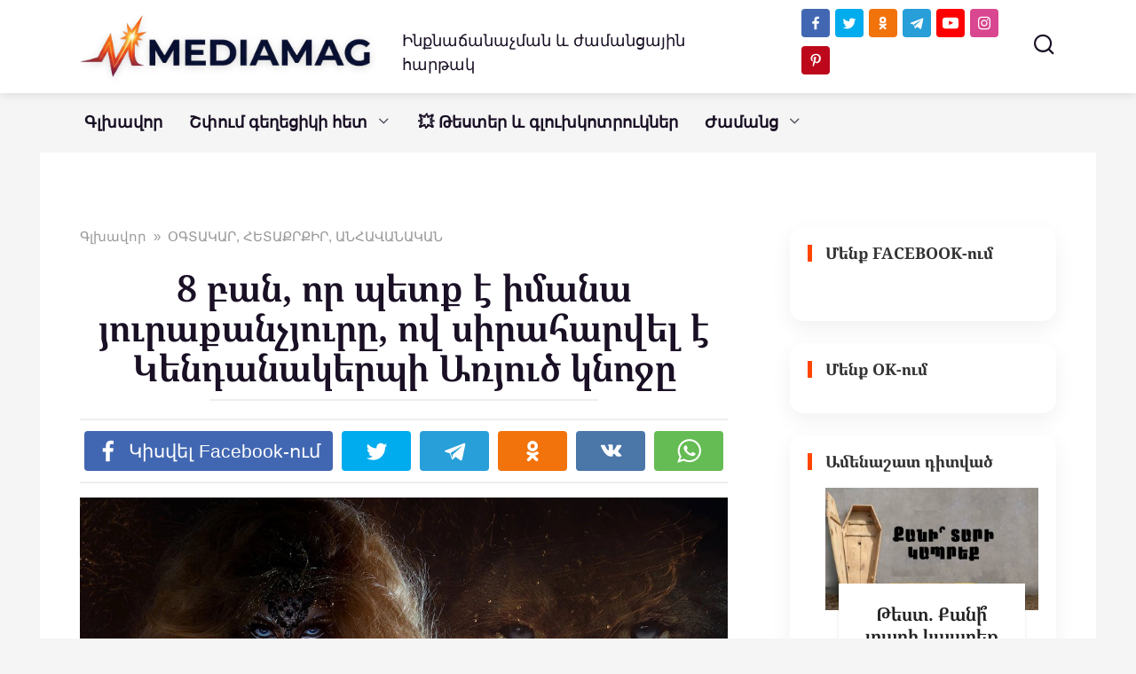

--- FILE ---
content_type: text/html; charset=UTF-8
request_url: https://mediamag.am/8-ban-aryust-knoj-masin/
body_size: 30634
content:
<!doctype html>
<html dir="ltr" lang="hy-AM" prefix="og: https://ogp.me/ns#">
<head>
    <meta charset="UTF-8">
    <meta name="viewport" content="width=device-width, initial-scale=1">
	<meta property="fb:pages" content="104230917979181" />


    <title>8 բան, որ պետք է իմանա յուրաքանչյուրը, ով սիրահարվել է Կենդանակերպի Առյուծ կնոջը</title>

		<!-- All in One SEO 4.9.3 - aioseo.com -->
	<meta name="description" content="Ահա թե ուրիշ ինչ բնավորության գծերով է օժտված Առյուծ-աղջիկը" />
	<meta name="robots" content="max-image-preview:large" />
	<meta name="author" content="MediaMag"/>
	<meta name="google-site-verification" content="Qg_H9P54s4kaPCqLnr8vqfTEdrUyFLnBGCHERUfmaB0" />
	<meta name="yandex-verification" content="6e2d2d605768cf23" />
	<meta name="keywords" content="կենդանակերպ,կենդանակերպի նշան,առյուծ,կին" />
	<link rel="canonical" href="https://mediamag.am/8-ban-aryust-knoj-masin/" />
	<meta name="generator" content="All in One SEO (AIOSEO) 4.9.3" />
		<meta property="og:locale" content="hy_AM" />
		<meta property="og:site_name" content="MediaMag" />
		<meta property="og:type" content="article" />
		<meta property="og:title" content="8 բան, որ պետք է իմանա յուրաքանչյուրը, ով սիրահարվել է Կենդանակերպի Առյուծ կնոջը" />
		<meta property="og:description" content="Ահա թե ուրիշ ինչ բնավորության գծերով է օժտված Առյուծ-աղջիկը" />
		<meta property="og:url" content="https://mediamag.am/8-ban-aryust-knoj-masin/" />
		<meta property="fb:app_id" content="168027696594357" />
		<meta property="fb:admins" content="698431743588355" />
		<meta property="og:image" content="https://mediamag.am/wp-content/uploads/2019/08/ezgif.com-webp-to-jpg.jpg" />
		<meta property="og:image:secure_url" content="https://mediamag.am/wp-content/uploads/2019/08/ezgif.com-webp-to-jpg.jpg" />
		<meta property="og:image:width" content="1200" />
		<meta property="og:image:height" content="630" />
		<meta property="article:published_time" content="2019-08-11T18:05:25+00:00" />
		<meta property="article:modified_time" content="2019-08-11T18:05:25+00:00" />
		<meta property="article:publisher" content="https://www.facebook.com/mediamagam/" />
		<meta name="twitter:card" content="summary_large_image" />
		<meta name="twitter:site" content="@Mediamagam" />
		<meta name="twitter:title" content="8 բան, որ պետք է իմանա յուրաքանչյուրը, ով սիրահարվել է Կենդանակերպի Առյուծ կնոջը" />
		<meta name="twitter:description" content="Ահա թե ուրիշ ինչ բնավորության գծերով է օժտված Առյուծ-աղջիկը" />
		<meta name="twitter:creator" content="@Mediamagam" />
		<meta name="twitter:image" content="https://mediamag.am/wp-content/uploads/2019/08/ezgif.com-webp-to-jpg.jpg" />
		<script type="application/ld+json" class="aioseo-schema">
			{"@context":"https:\/\/schema.org","@graph":[{"@type":"Article","@id":"https:\/\/mediamag.am\/8-ban-aryust-knoj-masin\/#article","name":"8 \u0562\u0561\u0576, \u0578\u0580 \u057a\u0565\u057f\u0584 \u0567 \u056b\u0574\u0561\u0576\u0561 \u0575\u0578\u0582\u0580\u0561\u0584\u0561\u0576\u0579\u0575\u0578\u0582\u0580\u0568, \u0578\u057e \u057d\u056b\u0580\u0561\u0570\u0561\u0580\u057e\u0565\u056c \u0567 \u053f\u0565\u0576\u0564\u0561\u0576\u0561\u056f\u0565\u0580\u057a\u056b \u0531\u057c\u0575\u0578\u0582\u056e \u056f\u0576\u0578\u057b\u0568","headline":"8 \u0562\u0561\u0576, \u0578\u0580 \u057a\u0565\u057f\u0584 \u0567 \u056b\u0574\u0561\u0576\u0561 \u0575\u0578\u0582\u0580\u0561\u0584\u0561\u0576\u0579\u0575\u0578\u0582\u0580\u0568, \u0578\u057e \u057d\u056b\u0580\u0561\u0570\u0561\u0580\u057e\u0565\u056c \u0567 \u053f\u0565\u0576\u0564\u0561\u0576\u0561\u056f\u0565\u0580\u057a\u056b \u0531\u057c\u0575\u0578\u0582\u056e \u056f\u0576\u0578\u057b\u0568","author":{"@id":"https:\/\/mediamag.am\/author\/admin\/#author"},"publisher":{"@id":"https:\/\/mediamag.am\/#organization"},"image":{"@type":"ImageObject","url":"https:\/\/mediamag.am\/wp-content\/uploads\/2019\/08\/ezgif.com-webp-to-jpg.jpg","width":1200,"height":630},"datePublished":"2019-08-11T22:05:25+04:00","dateModified":"2019-08-11T22:05:25+04:00","inLanguage":"hy-AM","mainEntityOfPage":{"@id":"https:\/\/mediamag.am\/8-ban-aryust-knoj-masin\/#webpage"},"isPartOf":{"@id":"https:\/\/mediamag.am\/8-ban-aryust-knoj-masin\/#webpage"},"articleSection":"\u0555\u0533\u054f\u0531\u053f\u0531\u0550, \u0540\u0535\u054f\u0531\u0554\u0550\u0554\u053b\u0550, \u0531\u0546\u0540\u0531\u054e\u0531\u0546\u0531\u053f\u0531\u0546, \u0561\u057c\u0575\u0578\u0582\u056e, \u056f\u0565\u0576\u0564\u0561\u0576\u0561\u056f\u0565\u0580\u057a, \u056f\u0565\u0576\u0564\u0561\u0576\u0561\u056f\u0565\u0580\u057a\u056b \u0576\u0577\u0561\u0576, \u056f\u056b\u0576"},{"@type":"BreadcrumbList","@id":"https:\/\/mediamag.am\/8-ban-aryust-knoj-masin\/#breadcrumblist","itemListElement":[{"@type":"ListItem","@id":"https:\/\/mediamag.am#listItem","position":1,"name":"Home","item":"https:\/\/mediamag.am","nextItem":{"@type":"ListItem","@id":"https:\/\/mediamag.am\/interesting\/#listItem","name":"\u0555\u0533\u054f\u0531\u053f\u0531\u0550, \u0540\u0535\u054f\u0531\u0554\u0550\u0554\u053b\u0550, \u0531\u0546\u0540\u0531\u054e\u0531\u0546\u0531\u053f\u0531\u0546"}},{"@type":"ListItem","@id":"https:\/\/mediamag.am\/interesting\/#listItem","position":2,"name":"\u0555\u0533\u054f\u0531\u053f\u0531\u0550, \u0540\u0535\u054f\u0531\u0554\u0550\u0554\u053b\u0550, \u0531\u0546\u0540\u0531\u054e\u0531\u0546\u0531\u053f\u0531\u0546","item":"https:\/\/mediamag.am\/interesting\/","nextItem":{"@type":"ListItem","@id":"https:\/\/mediamag.am\/8-ban-aryust-knoj-masin\/#listItem","name":"8 \u0562\u0561\u0576, \u0578\u0580 \u057a\u0565\u057f\u0584 \u0567 \u056b\u0574\u0561\u0576\u0561 \u0575\u0578\u0582\u0580\u0561\u0584\u0561\u0576\u0579\u0575\u0578\u0582\u0580\u0568, \u0578\u057e \u057d\u056b\u0580\u0561\u0570\u0561\u0580\u057e\u0565\u056c \u0567 \u053f\u0565\u0576\u0564\u0561\u0576\u0561\u056f\u0565\u0580\u057a\u056b \u0531\u057c\u0575\u0578\u0582\u056e \u056f\u0576\u0578\u057b\u0568"},"previousItem":{"@type":"ListItem","@id":"https:\/\/mediamag.am#listItem","name":"Home"}},{"@type":"ListItem","@id":"https:\/\/mediamag.am\/8-ban-aryust-knoj-masin\/#listItem","position":3,"name":"8 \u0562\u0561\u0576, \u0578\u0580 \u057a\u0565\u057f\u0584 \u0567 \u056b\u0574\u0561\u0576\u0561 \u0575\u0578\u0582\u0580\u0561\u0584\u0561\u0576\u0579\u0575\u0578\u0582\u0580\u0568, \u0578\u057e \u057d\u056b\u0580\u0561\u0570\u0561\u0580\u057e\u0565\u056c \u0567 \u053f\u0565\u0576\u0564\u0561\u0576\u0561\u056f\u0565\u0580\u057a\u056b \u0531\u057c\u0575\u0578\u0582\u056e \u056f\u0576\u0578\u057b\u0568","previousItem":{"@type":"ListItem","@id":"https:\/\/mediamag.am\/interesting\/#listItem","name":"\u0555\u0533\u054f\u0531\u053f\u0531\u0550, \u0540\u0535\u054f\u0531\u0554\u0550\u0554\u053b\u0550, \u0531\u0546\u0540\u0531\u054e\u0531\u0546\u0531\u053f\u0531\u0546"}}]},{"@type":"Organization","@id":"https:\/\/mediamag.am\/#organization","name":"MEDIAMAG LLC","description":"\u0540\u0561\u0575\u056f\u0561\u056f\u0561\u0576 \u0563\u056c\u056d\u0561\u057e\u0578\u0580 \u056a\u0561\u0574\u0561\u0576\u0581\u0561\u0575\u056b\u0576","url":"https:\/\/mediamag.am\/","telephone":"+37496227160","logo":{"@type":"ImageObject","url":"https:\/\/mediamag.am\/wp-content\/uploads\/2021\/02\/cropped-M-logo-1.png","@id":"https:\/\/mediamag.am\/8-ban-aryust-knoj-masin\/#organizationLogo","width":512,"height":512},"image":{"@id":"https:\/\/mediamag.am\/8-ban-aryust-knoj-masin\/#organizationLogo"},"sameAs":["https:\/\/twitter.com\/Mediamagam","https:\/\/www.instagram.com\/mediamagam\/","https:\/\/www.pinterest.com\/mediamagam","https:\/\/www.youtube.com\/mediamagblog"]},{"@type":"Person","@id":"https:\/\/mediamag.am\/author\/admin\/#author","url":"https:\/\/mediamag.am\/author\/admin\/","name":"MediaMag","image":{"@type":"ImageObject","@id":"https:\/\/mediamag.am\/8-ban-aryust-knoj-masin\/#authorImage","url":"https:\/\/secure.gravatar.com\/avatar\/2ffad7b8ddb5f4cbef26c9dd4b54e771139a86d386dada6e8e6b4d05709a040a?s=96&d=mm&r=g","width":96,"height":96,"caption":"MediaMag"},"sameAs":["https:\/\/www.youtube.com\/@mediamag-TV","https:\/\/t.me\/mediamagam"]},{"@type":"WebPage","@id":"https:\/\/mediamag.am\/8-ban-aryust-knoj-masin\/#webpage","url":"https:\/\/mediamag.am\/8-ban-aryust-knoj-masin\/","name":"8 \u0562\u0561\u0576, \u0578\u0580 \u057a\u0565\u057f\u0584 \u0567 \u056b\u0574\u0561\u0576\u0561 \u0575\u0578\u0582\u0580\u0561\u0584\u0561\u0576\u0579\u0575\u0578\u0582\u0580\u0568, \u0578\u057e \u057d\u056b\u0580\u0561\u0570\u0561\u0580\u057e\u0565\u056c \u0567 \u053f\u0565\u0576\u0564\u0561\u0576\u0561\u056f\u0565\u0580\u057a\u056b \u0531\u057c\u0575\u0578\u0582\u056e \u056f\u0576\u0578\u057b\u0568","description":"\u0531\u0570\u0561 \u0569\u0565 \u0578\u0582\u0580\u056b\u0577 \u056b\u0576\u0579 \u0562\u0576\u0561\u057e\u0578\u0580\u0578\u0582\u0569\u0575\u0561\u0576 \u0563\u056e\u0565\u0580\u0578\u057e \u0567 \u0585\u056a\u057f\u057e\u0561\u056e \u0531\u057c\u0575\u0578\u0582\u056e-\u0561\u0572\u057b\u056b\u056f\u0568","inLanguage":"hy-AM","isPartOf":{"@id":"https:\/\/mediamag.am\/#website"},"breadcrumb":{"@id":"https:\/\/mediamag.am\/8-ban-aryust-knoj-masin\/#breadcrumblist"},"author":{"@id":"https:\/\/mediamag.am\/author\/admin\/#author"},"creator":{"@id":"https:\/\/mediamag.am\/author\/admin\/#author"},"image":{"@type":"ImageObject","url":"https:\/\/mediamag.am\/wp-content\/uploads\/2019\/08\/ezgif.com-webp-to-jpg.jpg","@id":"https:\/\/mediamag.am\/8-ban-aryust-knoj-masin\/#mainImage","width":1200,"height":630},"primaryImageOfPage":{"@id":"https:\/\/mediamag.am\/8-ban-aryust-knoj-masin\/#mainImage"},"datePublished":"2019-08-11T22:05:25+04:00","dateModified":"2019-08-11T22:05:25+04:00"},{"@type":"WebSite","@id":"https:\/\/mediamag.am\/#website","url":"https:\/\/mediamag.am\/","name":"MediaMag","description":"\u0540\u0561\u0575\u056f\u0561\u056f\u0561\u0576 \u0563\u056c\u056d\u0561\u057e\u0578\u0580 \u056a\u0561\u0574\u0561\u0576\u0581\u0561\u0575\u056b\u0576","inLanguage":"hy-AM","publisher":{"@id":"https:\/\/mediamag.am\/#organization"}}]}
		</script>
		<!-- All in One SEO -->

<link href='https://fonts.gstatic.com' crossorigin rel='preconnect' />
<link rel="alternate" title="oEmbed (JSON)" type="application/json+oembed" href="https://mediamag.am/wp-json/oembed/1.0/embed?url=https%3A%2F%2Fmediamag.am%2F8-ban-aryust-knoj-masin%2F" />
<link rel="alternate" title="oEmbed (XML)" type="text/xml+oembed" href="https://mediamag.am/wp-json/oembed/1.0/embed?url=https%3A%2F%2Fmediamag.am%2F8-ban-aryust-knoj-masin%2F&#038;format=xml" />
<style id='wp-img-auto-sizes-contain-inline-css' type='text/css'>
img:is([sizes=auto i],[sizes^="auto," i]){contain-intrinsic-size:3000px 1500px}
/*# sourceURL=wp-img-auto-sizes-contain-inline-css */
</style>
<style id='wp-emoji-styles-inline-css' type='text/css'>

	img.wp-smiley, img.emoji {
		display: inline !important;
		border: none !important;
		box-shadow: none !important;
		height: 1em !important;
		width: 1em !important;
		margin: 0 0.07em !important;
		vertical-align: -0.1em !important;
		background: none !important;
		padding: 0 !important;
	}
/*# sourceURL=wp-emoji-styles-inline-css */
</style>
<style id='wp-block-library-inline-css' type='text/css'>
:root{--wp-block-synced-color:#7a00df;--wp-block-synced-color--rgb:122,0,223;--wp-bound-block-color:var(--wp-block-synced-color);--wp-editor-canvas-background:#ddd;--wp-admin-theme-color:#007cba;--wp-admin-theme-color--rgb:0,124,186;--wp-admin-theme-color-darker-10:#006ba1;--wp-admin-theme-color-darker-10--rgb:0,107,160.5;--wp-admin-theme-color-darker-20:#005a87;--wp-admin-theme-color-darker-20--rgb:0,90,135;--wp-admin-border-width-focus:2px}@media (min-resolution:192dpi){:root{--wp-admin-border-width-focus:1.5px}}.wp-element-button{cursor:pointer}:root .has-very-light-gray-background-color{background-color:#eee}:root .has-very-dark-gray-background-color{background-color:#313131}:root .has-very-light-gray-color{color:#eee}:root .has-very-dark-gray-color{color:#313131}:root .has-vivid-green-cyan-to-vivid-cyan-blue-gradient-background{background:linear-gradient(135deg,#00d084,#0693e3)}:root .has-purple-crush-gradient-background{background:linear-gradient(135deg,#34e2e4,#4721fb 50%,#ab1dfe)}:root .has-hazy-dawn-gradient-background{background:linear-gradient(135deg,#faaca8,#dad0ec)}:root .has-subdued-olive-gradient-background{background:linear-gradient(135deg,#fafae1,#67a671)}:root .has-atomic-cream-gradient-background{background:linear-gradient(135deg,#fdd79a,#004a59)}:root .has-nightshade-gradient-background{background:linear-gradient(135deg,#330968,#31cdcf)}:root .has-midnight-gradient-background{background:linear-gradient(135deg,#020381,#2874fc)}:root{--wp--preset--font-size--normal:16px;--wp--preset--font-size--huge:42px}.has-regular-font-size{font-size:1em}.has-larger-font-size{font-size:2.625em}.has-normal-font-size{font-size:var(--wp--preset--font-size--normal)}.has-huge-font-size{font-size:var(--wp--preset--font-size--huge)}.has-text-align-center{text-align:center}.has-text-align-left{text-align:left}.has-text-align-right{text-align:right}.has-fit-text{white-space:nowrap!important}#end-resizable-editor-section{display:none}.aligncenter{clear:both}.items-justified-left{justify-content:flex-start}.items-justified-center{justify-content:center}.items-justified-right{justify-content:flex-end}.items-justified-space-between{justify-content:space-between}.screen-reader-text{border:0;clip-path:inset(50%);height:1px;margin:-1px;overflow:hidden;padding:0;position:absolute;width:1px;word-wrap:normal!important}.screen-reader-text:focus{background-color:#ddd;clip-path:none;color:#444;display:block;font-size:1em;height:auto;left:5px;line-height:normal;padding:15px 23px 14px;text-decoration:none;top:5px;width:auto;z-index:100000}html :where(.has-border-color){border-style:solid}html :where([style*=border-top-color]){border-top-style:solid}html :where([style*=border-right-color]){border-right-style:solid}html :where([style*=border-bottom-color]){border-bottom-style:solid}html :where([style*=border-left-color]){border-left-style:solid}html :where([style*=border-width]){border-style:solid}html :where([style*=border-top-width]){border-top-style:solid}html :where([style*=border-right-width]){border-right-style:solid}html :where([style*=border-bottom-width]){border-bottom-style:solid}html :where([style*=border-left-width]){border-left-style:solid}html :where(img[class*=wp-image-]){height:auto;max-width:100%}:where(figure){margin:0 0 1em}html :where(.is-position-sticky){--wp-admin--admin-bar--position-offset:var(--wp-admin--admin-bar--height,0px)}@media screen and (max-width:600px){html :where(.is-position-sticky){--wp-admin--admin-bar--position-offset:0px}}

/*# sourceURL=wp-block-library-inline-css */
</style><style id='global-styles-inline-css' type='text/css'>
:root{--wp--preset--aspect-ratio--square: 1;--wp--preset--aspect-ratio--4-3: 4/3;--wp--preset--aspect-ratio--3-4: 3/4;--wp--preset--aspect-ratio--3-2: 3/2;--wp--preset--aspect-ratio--2-3: 2/3;--wp--preset--aspect-ratio--16-9: 16/9;--wp--preset--aspect-ratio--9-16: 9/16;--wp--preset--color--black: #000000;--wp--preset--color--cyan-bluish-gray: #abb8c3;--wp--preset--color--white: #ffffff;--wp--preset--color--pale-pink: #f78da7;--wp--preset--color--vivid-red: #cf2e2e;--wp--preset--color--luminous-vivid-orange: #ff6900;--wp--preset--color--luminous-vivid-amber: #fcb900;--wp--preset--color--light-green-cyan: #7bdcb5;--wp--preset--color--vivid-green-cyan: #00d084;--wp--preset--color--pale-cyan-blue: #8ed1fc;--wp--preset--color--vivid-cyan-blue: #0693e3;--wp--preset--color--vivid-purple: #9b51e0;--wp--preset--gradient--vivid-cyan-blue-to-vivid-purple: linear-gradient(135deg,rgb(6,147,227) 0%,rgb(155,81,224) 100%);--wp--preset--gradient--light-green-cyan-to-vivid-green-cyan: linear-gradient(135deg,rgb(122,220,180) 0%,rgb(0,208,130) 100%);--wp--preset--gradient--luminous-vivid-amber-to-luminous-vivid-orange: linear-gradient(135deg,rgb(252,185,0) 0%,rgb(255,105,0) 100%);--wp--preset--gradient--luminous-vivid-orange-to-vivid-red: linear-gradient(135deg,rgb(255,105,0) 0%,rgb(207,46,46) 100%);--wp--preset--gradient--very-light-gray-to-cyan-bluish-gray: linear-gradient(135deg,rgb(238,238,238) 0%,rgb(169,184,195) 100%);--wp--preset--gradient--cool-to-warm-spectrum: linear-gradient(135deg,rgb(74,234,220) 0%,rgb(151,120,209) 20%,rgb(207,42,186) 40%,rgb(238,44,130) 60%,rgb(251,105,98) 80%,rgb(254,248,76) 100%);--wp--preset--gradient--blush-light-purple: linear-gradient(135deg,rgb(255,206,236) 0%,rgb(152,150,240) 100%);--wp--preset--gradient--blush-bordeaux: linear-gradient(135deg,rgb(254,205,165) 0%,rgb(254,45,45) 50%,rgb(107,0,62) 100%);--wp--preset--gradient--luminous-dusk: linear-gradient(135deg,rgb(255,203,112) 0%,rgb(199,81,192) 50%,rgb(65,88,208) 100%);--wp--preset--gradient--pale-ocean: linear-gradient(135deg,rgb(255,245,203) 0%,rgb(182,227,212) 50%,rgb(51,167,181) 100%);--wp--preset--gradient--electric-grass: linear-gradient(135deg,rgb(202,248,128) 0%,rgb(113,206,126) 100%);--wp--preset--gradient--midnight: linear-gradient(135deg,rgb(2,3,129) 0%,rgb(40,116,252) 100%);--wp--preset--font-size--small: 19.5px;--wp--preset--font-size--medium: 20px;--wp--preset--font-size--large: 36.5px;--wp--preset--font-size--x-large: 42px;--wp--preset--font-size--normal: 22px;--wp--preset--font-size--huge: 49.5px;--wp--preset--font-family--noto-serif-armenian: Noto Serif Armenian;--wp--preset--font-family--noto-sans-armenian: Noto Sans Armenian;--wp--preset--font-family--ghea-mariam-armenian-unicode: GHEA;--wp--preset--spacing--20: 0.44rem;--wp--preset--spacing--30: 0.67rem;--wp--preset--spacing--40: 1rem;--wp--preset--spacing--50: 1.5rem;--wp--preset--spacing--60: 2.25rem;--wp--preset--spacing--70: 3.38rem;--wp--preset--spacing--80: 5.06rem;--wp--preset--shadow--natural: 6px 6px 9px rgba(0, 0, 0, 0.2);--wp--preset--shadow--deep: 12px 12px 50px rgba(0, 0, 0, 0.4);--wp--preset--shadow--sharp: 6px 6px 0px rgba(0, 0, 0, 0.2);--wp--preset--shadow--outlined: 6px 6px 0px -3px rgb(255, 255, 255), 6px 6px rgb(0, 0, 0);--wp--preset--shadow--crisp: 6px 6px 0px rgb(0, 0, 0);}:where(.is-layout-flex){gap: 0.5em;}:where(.is-layout-grid){gap: 0.5em;}body .is-layout-flex{display: flex;}.is-layout-flex{flex-wrap: wrap;align-items: center;}.is-layout-flex > :is(*, div){margin: 0;}body .is-layout-grid{display: grid;}.is-layout-grid > :is(*, div){margin: 0;}:where(.wp-block-columns.is-layout-flex){gap: 2em;}:where(.wp-block-columns.is-layout-grid){gap: 2em;}:where(.wp-block-post-template.is-layout-flex){gap: 1.25em;}:where(.wp-block-post-template.is-layout-grid){gap: 1.25em;}.has-black-color{color: var(--wp--preset--color--black) !important;}.has-cyan-bluish-gray-color{color: var(--wp--preset--color--cyan-bluish-gray) !important;}.has-white-color{color: var(--wp--preset--color--white) !important;}.has-pale-pink-color{color: var(--wp--preset--color--pale-pink) !important;}.has-vivid-red-color{color: var(--wp--preset--color--vivid-red) !important;}.has-luminous-vivid-orange-color{color: var(--wp--preset--color--luminous-vivid-orange) !important;}.has-luminous-vivid-amber-color{color: var(--wp--preset--color--luminous-vivid-amber) !important;}.has-light-green-cyan-color{color: var(--wp--preset--color--light-green-cyan) !important;}.has-vivid-green-cyan-color{color: var(--wp--preset--color--vivid-green-cyan) !important;}.has-pale-cyan-blue-color{color: var(--wp--preset--color--pale-cyan-blue) !important;}.has-vivid-cyan-blue-color{color: var(--wp--preset--color--vivid-cyan-blue) !important;}.has-vivid-purple-color{color: var(--wp--preset--color--vivid-purple) !important;}.has-black-background-color{background-color: var(--wp--preset--color--black) !important;}.has-cyan-bluish-gray-background-color{background-color: var(--wp--preset--color--cyan-bluish-gray) !important;}.has-white-background-color{background-color: var(--wp--preset--color--white) !important;}.has-pale-pink-background-color{background-color: var(--wp--preset--color--pale-pink) !important;}.has-vivid-red-background-color{background-color: var(--wp--preset--color--vivid-red) !important;}.has-luminous-vivid-orange-background-color{background-color: var(--wp--preset--color--luminous-vivid-orange) !important;}.has-luminous-vivid-amber-background-color{background-color: var(--wp--preset--color--luminous-vivid-amber) !important;}.has-light-green-cyan-background-color{background-color: var(--wp--preset--color--light-green-cyan) !important;}.has-vivid-green-cyan-background-color{background-color: var(--wp--preset--color--vivid-green-cyan) !important;}.has-pale-cyan-blue-background-color{background-color: var(--wp--preset--color--pale-cyan-blue) !important;}.has-vivid-cyan-blue-background-color{background-color: var(--wp--preset--color--vivid-cyan-blue) !important;}.has-vivid-purple-background-color{background-color: var(--wp--preset--color--vivid-purple) !important;}.has-black-border-color{border-color: var(--wp--preset--color--black) !important;}.has-cyan-bluish-gray-border-color{border-color: var(--wp--preset--color--cyan-bluish-gray) !important;}.has-white-border-color{border-color: var(--wp--preset--color--white) !important;}.has-pale-pink-border-color{border-color: var(--wp--preset--color--pale-pink) !important;}.has-vivid-red-border-color{border-color: var(--wp--preset--color--vivid-red) !important;}.has-luminous-vivid-orange-border-color{border-color: var(--wp--preset--color--luminous-vivid-orange) !important;}.has-luminous-vivid-amber-border-color{border-color: var(--wp--preset--color--luminous-vivid-amber) !important;}.has-light-green-cyan-border-color{border-color: var(--wp--preset--color--light-green-cyan) !important;}.has-vivid-green-cyan-border-color{border-color: var(--wp--preset--color--vivid-green-cyan) !important;}.has-pale-cyan-blue-border-color{border-color: var(--wp--preset--color--pale-cyan-blue) !important;}.has-vivid-cyan-blue-border-color{border-color: var(--wp--preset--color--vivid-cyan-blue) !important;}.has-vivid-purple-border-color{border-color: var(--wp--preset--color--vivid-purple) !important;}.has-vivid-cyan-blue-to-vivid-purple-gradient-background{background: var(--wp--preset--gradient--vivid-cyan-blue-to-vivid-purple) !important;}.has-light-green-cyan-to-vivid-green-cyan-gradient-background{background: var(--wp--preset--gradient--light-green-cyan-to-vivid-green-cyan) !important;}.has-luminous-vivid-amber-to-luminous-vivid-orange-gradient-background{background: var(--wp--preset--gradient--luminous-vivid-amber-to-luminous-vivid-orange) !important;}.has-luminous-vivid-orange-to-vivid-red-gradient-background{background: var(--wp--preset--gradient--luminous-vivid-orange-to-vivid-red) !important;}.has-very-light-gray-to-cyan-bluish-gray-gradient-background{background: var(--wp--preset--gradient--very-light-gray-to-cyan-bluish-gray) !important;}.has-cool-to-warm-spectrum-gradient-background{background: var(--wp--preset--gradient--cool-to-warm-spectrum) !important;}.has-blush-light-purple-gradient-background{background: var(--wp--preset--gradient--blush-light-purple) !important;}.has-blush-bordeaux-gradient-background{background: var(--wp--preset--gradient--blush-bordeaux) !important;}.has-luminous-dusk-gradient-background{background: var(--wp--preset--gradient--luminous-dusk) !important;}.has-pale-ocean-gradient-background{background: var(--wp--preset--gradient--pale-ocean) !important;}.has-electric-grass-gradient-background{background: var(--wp--preset--gradient--electric-grass) !important;}.has-midnight-gradient-background{background: var(--wp--preset--gradient--midnight) !important;}.has-small-font-size{font-size: var(--wp--preset--font-size--small) !important;}.has-medium-font-size{font-size: var(--wp--preset--font-size--medium) !important;}.has-large-font-size{font-size: var(--wp--preset--font-size--large) !important;}.has-x-large-font-size{font-size: var(--wp--preset--font-size--x-large) !important;}.has-noto-serif-armenian-font-family{font-family: var(--wp--preset--font-family--noto-serif-armenian) !important;}.has-noto-sans-armenian-font-family{font-family: var(--wp--preset--font-family--noto-sans-armenian) !important;}.has-ghea-mariam-armenian-unicode-font-family{font-family: var(--wp--preset--font-family--ghea-mariam-armenian-unicode) !important;}
/*# sourceURL=global-styles-inline-css */
</style>

<style id='classic-theme-styles-inline-css' type='text/css'>
/*! This file is auto-generated */
.wp-block-button__link{color:#fff;background-color:#32373c;border-radius:9999px;box-shadow:none;text-decoration:none;padding:calc(.667em + 2px) calc(1.333em + 2px);font-size:1.125em}.wp-block-file__button{background:#32373c;color:#fff;text-decoration:none}
/*# sourceURL=/wp-includes/css/classic-themes.min.css */
</style>
<link rel='stylesheet' id='ap-front-styles-css' href='https://mediamag.am/wp-content/plugins/accesspress-anonymous-post/css/frontend-style.css?ver=2.8.2'  media='all' />
<link rel='stylesheet' id='font-awesome-css' href='https://mediamag.am/wp-content/plugins/blog-sidebar-widget/public/css/fontawesome/font-awesome.min.css?ver=4.7.0'  media='all' />
<link rel='stylesheet' id='blog-sidebar-widget-css' href='https://mediamag.am/wp-content/plugins/blog-sidebar-widget/public/css/blog-sidebar-widget-public.min.css?ver=1.0.5'  media='all' />
<link rel='stylesheet' id='yelly-style-css' href='https://mediamag.am/wp-content/themes/yelly/assets/css/style.min.css?ver=3.0.9'  media='all' />
<link rel='stylesheet' id='arpw-style-css' href='https://mediamag.am/wp-content/plugins/advanced-random-posts-widget/assets/css/arpw-frontend.css?ver=6.9'  media='all' />
<script type="text/javascript" src="https://mediamag.am/wp-includes/js/jquery/jquery.min.js?ver=3.7.1" id="jquery-core-js"></script>
<script type="text/javascript" src="https://mediamag.am/wp-includes/js/jquery/jquery-migrate.min.js?ver=3.4.1" id="jquery-migrate-js"></script>
<link rel="https://api.w.org/" href="https://mediamag.am/wp-json/" /><link rel="alternate" title="JSON" type="application/json" href="https://mediamag.am/wp-json/wp/v2/posts/83399" /><link rel="EditURI" type="application/rsd+xml" title="RSD" href="https://mediamag.am/xmlrpc.php?rsd" />
<meta name="generator" content="WordPress 6.9" />
<link rel='shortlink' href='https://mediamag.am/?p=83399' />
  <script src="https://cdn.onesignal.com/sdks/web/v16/OneSignalSDK.page.js" defer></script>
  <script>
          window.OneSignalDeferred = window.OneSignalDeferred || [];
          OneSignalDeferred.push(async function(OneSignal) {
            await OneSignal.init({
              appId: "cd7b49a0-0c69-4123-88b8-8e8f5c75f996",
              serviceWorkerOverrideForTypical: true,
              path: "https://mediamag.am/wp-content/plugins/onesignal-free-web-push-notifications/sdk_files/",
              serviceWorkerParam: { scope: "/wp-content/plugins/onesignal-free-web-push-notifications/sdk_files/push/onesignal/" },
              serviceWorkerPath: "OneSignalSDKWorker.js",
            });
          });

          // Unregister the legacy OneSignal service worker to prevent scope conflicts
          if (navigator.serviceWorker) {
            navigator.serviceWorker.getRegistrations().then((registrations) => {
              // Iterate through all registered service workers
              registrations.forEach((registration) => {
                // Check the script URL to identify the specific service worker
                if (registration.active && registration.active.scriptURL.includes('OneSignalSDKWorker.js.php')) {
                  // Unregister the service worker
                  registration.unregister().then((success) => {
                    if (success) {
                      console.log('OneSignalSW: Successfully unregistered:', registration.active.scriptURL);
                    } else {
                      console.log('OneSignalSW: Failed to unregister:', registration.active.scriptURL);
                    }
                  });
                }
              });
            }).catch((error) => {
              console.error('Error fetching service worker registrations:', error);
            });
        }
        </script>
<link rel="preload" href="https://mediamag.am/wp-content/themes/yelly/assets/fonts/icomoon.ttf" as="font" crossorigin><script>var fixed_header = 'yes';</script>
    <style>.site-logotype{max-width:400px}.site-logotype img{max-height:70px}.scrolltop{height:57px}body{color:#1a1025}body{background-color:#f5f5f5}::selection, .card-slider__category, .card-slider-container .swiper-pagination-bullet-active, .post-card--grid .post-card__thumbnail:before, .post-card:not(.post-card--small) .post-card__thumbnail a:before, .post-card:not(.post-card--small) .post-card__category,  .post-box--high .post-box__category span, .post-box--wide .post-box__category span, .page-separator, .pagination .nav-links .page-numbers:not(.dots):not(.current):before, .btn, .btn-primary:hover, .btn-primary:not(:disabled):not(.disabled).active, .btn-primary:not(:disabled):not(.disabled):active, .show>.btn-primary.dropdown-toggle, .comment-respond .form-submit input, .widget-area .widget-header, .page-links__item, .pagination .nav-links .page-numbers{background-color:#1a1025}.entry-image--big .entry-image__body .post-card__category a, .entry-category a, .home-text ul:not([class])>li:before, .home-text ul.wp-block-list>li:before, .entry-content ul:not([class])>li:before, .entry-content ul.wp-block-list>li:before, .taxonomy-description ul:not([class])>li:before, .taxonomy-description ul.wp-block-list>li:before, .widget_categories ul.menu li a:before, .widget_categories ul.menu li span:before, .widget_categories>ul li a:before, .widget_categories>ul li span:before, .widget_nav_menu ul.menu li a:before, .widget_nav_menu ul.menu li span:before, .widget_nav_menu>ul li a:before, .widget_nav_menu>ul li span:before, .page-links .page-numbers:not(.dots):not(.current):before, .page-links .post-page-numbers:not(.dots):not(.current):before, .pagination .nav-links .page-numbers:not(.dots):not(.current):before, .pagination .nav-links .post-page-numbers:not(.dots):not(.current):before, .entry-image--full .entry-image__body .post-card__category a, .entry-image--fullscreen .entry-image__body .post-card__category a, .entry-image--wide .entry-image__body .post-card__category a{background-color:#1a1025}.comment-respond input:focus, select:focus, textarea:focus, .post-card--grid.post-card--thumbnail-no, .post-card--standard:after, .post-card--related.post-card--thumbnail-no:hover, .spoiler-box, .btn-primary, .btn-primary:hover, .btn-primary:not(:disabled):not(.disabled).active, .btn-primary:not(:disabled):not(.disabled):active, .show>.btn-primary.dropdown-toggle, .inp:focus, .entry-tag:focus, .entry-tag:hover, .search-screen .search-form .search-field:focus, .entry-content blockquote:not(.wpremark),
        .input:focus, input[type=color]:focus, input[type=date]:focus, input[type=datetime-local]:focus, input[type=datetime]:focus, input[type=email]:focus, input[type=month]:focus, input[type=number]:focus, input[type=password]:focus, input[type=range]:focus, input[type=search]:focus, input[type=tel]:focus, input[type=text]:focus, input[type=time]:focus, input[type=url]:focus, input[type=week]:focus, select:focus, textarea:focus{border-color:#1a1025 !important}.post-card--grid a:hover, .post-card--small .post-card__category, .post-card__author:before, .post-card__comments:before, .post-card__date:before, .post-card__like:before, .post-card__views:before, .entry-author:before, .entry-date:before, .entry-time:before, .entry-views:before, .entry-comments:before, .entry-content ol:not([class])>li:before, .entry-content ol.wp-block-list>li:before, .text-content ol:not([class])>li:before, .text-content ol.wp-block-list>li:before, .taxonomy-description ol:not([class])>li:before, .taxonomy-description ol.wp-block-list>li:before, .entry-content blockquote:before, .spoiler-box__title:after, .search-icon:hover:before, .search-form .search-submit:hover:before, .star-rating-item.hover,
        .comment-list .bypostauthor>.comment-body .comment-author:after,
        .search-screen .search-form .search-submit:before, .widget_categories ul li:before,
        .star-rating--score-1:not(.hover) .star-rating-item:nth-child(1),
        .star-rating--score-2:not(.hover) .star-rating-item:nth-child(1), .star-rating--score-2:not(.hover) .star-rating-item:nth-child(2),
        .star-rating--score-3:not(.hover) .star-rating-item:nth-child(1), .star-rating--score-3:not(.hover) .star-rating-item:nth-child(2), .star-rating--score-3:not(.hover) .star-rating-item:nth-child(3),
        .star-rating--score-4:not(.hover) .star-rating-item:nth-child(1), .star-rating--score-4:not(.hover) .star-rating-item:nth-child(2), .star-rating--score-4:not(.hover) .star-rating-item:nth-child(3), .star-rating--score-4:not(.hover) .star-rating-item:nth-child(4),
        .star-rating--score-5:not(.hover) .star-rating-item:nth-child(1), .star-rating--score-5:not(.hover) .star-rating-item:nth-child(2), .star-rating--score-5:not(.hover) .star-rating-item:nth-child(3), .star-rating--score-5:not(.hover) .star-rating-item:nth-child(4), .star-rating--score-5:not(.hover) .star-rating-item:nth-child(5){color:#1a1025}.entry-content a, .entry-content a:visited, .spanlink, .comment-reply-link, .pseudo-link, .widget_calendar a, .widget_recent_comments a, .child-categories ul li a{color:#1e73be}.child-categories ul li a{border-color:#1e73be}a:hover, a:focus, a:active, .spanlink:hover, .top-menu ul li>span:hover, .main-navigation ul li a:hover, .main-navigation ul li span:hover, .footer-navigation ul li a:hover, .footer-navigation ul li span:hover, .comment-reply-link:hover, .pseudo-link:hover, .child-categories ul li a:hover{color:#ff4500}.top-menu>ul>li>a:before, .top-menu>ul>li>span:before{background:#ff4500}.child-categories ul li a:hover, .post-box--no-thumb a:hover{border-color:#ff4500}.post-box--card:hover{box-shadow: inset 0 0 0 1px #ff4500}.post-box--card:hover{-webkit-box-shadow: inset 0 0 0 1px #ff4500}@media (min-width: 768px){body{background-attachment: scroll}}.site-header, .site-header a, .site-header .pseudo-link, .site-header .main-navigation ul li a, .site-header .main-navigation ul li span{color:#1a1025}.humburger span, .top-menu>ul>li>a:before, .top-menu>ul>li>span:before{background:#1a1025}.site-header{background-color:#ffffff}@media (min-width: 992px){.site-header ul li .sub-menu{background-color:#ffffff}}.main-navigation, .footer-navigation, .footer-navigation .removed-link, .main-navigation .removed-link, .main-navigation ul li>a, .footer-navigation ul li>a{color:#1a1025}.main-navigation, .main-navigation ul li .sub-menu li, .main-navigation ul li.menu-item-has-children:before, .footer-navigation, .footer-navigation ul li .sub-menu li, .footer-navigation ul li.menu-item-has-children:before{background-color:#f5f5f5}.site-footer{background-color:#1a1025}body{font-family:"Arial" ,"Helvetica Neue", Helvetica, Arial, sans-serif;font-size:18px;}.site-title, .site-title a{font-family:"Arial" ,"Helvetica Neue", Helvetica, Arial, sans-serif;}.site-description{font-family:"Arial" ,"Helvetica Neue", Helvetica, Arial, sans-serif;}.main-navigation ul li a, .main-navigation ul li span, .footer-navigation ul li a, .footer-navigation ul li span{font-family:"Arial" ,"Helvetica Neue", Helvetica, Arial, sans-serif;}</style>

<!-- Meta Pixel Code -->
<script type='text/javascript'>
!function(f,b,e,v,n,t,s){if(f.fbq)return;n=f.fbq=function(){n.callMethod?
n.callMethod.apply(n,arguments):n.queue.push(arguments)};if(!f._fbq)f._fbq=n;
n.push=n;n.loaded=!0;n.version='2.0';n.queue=[];t=b.createElement(e);t.async=!0;
t.src=v;s=b.getElementsByTagName(e)[0];s.parentNode.insertBefore(t,s)}(window,
document,'script','https://connect.facebook.net/en_US/fbevents.js?v=next');
</script>
<!-- End Meta Pixel Code -->

      <script type='text/javascript'>
        var url = window.location.origin + '?ob=open-bridge';
        fbq('set', 'openbridge', '268395727846696', url);
      </script>
    <script type='text/javascript'>fbq('init', '268395727846696', {}, {
    "agent": "wordpress-6.9-3.0.16"
})</script><script type='text/javascript'>
    fbq('track', 'PageView', []);
  </script>
<!-- Meta Pixel Code -->
<noscript>
<img height="1" width="1" style="display:none" alt="fbpx"
src="https://www.facebook.com/tr?id=268395727846696&ev=PageView&noscript=1" />
</noscript>
<!-- End Meta Pixel Code -->
<link rel="icon" href="https://mediamag.am/wp-content/uploads/2026/01/cropped-circle-logo-32x32.png" sizes="32x32" />
<link rel="icon" href="https://mediamag.am/wp-content/uploads/2026/01/cropped-circle-logo-192x192.png" sizes="192x192" />
<link rel="apple-touch-icon" href="https://mediamag.am/wp-content/uploads/2026/01/cropped-circle-logo-180x180.png" />
<meta name="msapplication-TileImage" content="https://mediamag.am/wp-content/uploads/2026/01/cropped-circle-logo-270x270.png" />
		<style type="text/css" id="wp-custom-css">
			/************************************************************
 * MEDIAMAG.AM - ՌԵԴԻԶԱՅՆԻ ՍՏՐԱՏԵԳԻԱ (WARM MINIMALISM)
 * Վերջին թարմացումը՝ Հունվար 2026
 ************************************************************/

/* 1. ԳԼՈՒԲԱԼ ՈՃԵՐ ԵՎ ՖՈՆ */
body {
    background-color: #f5f5f5 !important; /* Տաք մինիմալիզմի հիմնական ֆոնը */
}

/* Հեռացնում ենք կողմնակի պլագինների ավելորդ հղումները */
div.testme_backlink { 
    display: none !important; 
}

/* 2. HEADER ԵՎ ԲՐԵՆԴԻՆԳ */
.site-header {
    background: linear-gradient(180deg,  0%, #b33d2f 100%) !important;
    box-shadow: 0 2px 10px rgba(0,0,0,0.1) !important;
    border-bottom: 1px solid rgba(255,255,255,0.1);
}

.site-logotype img {
    filter: drop-shadow(0 2px 4px rgba(0,0,0,0.15)) !important;
    transition: transform 0.3s ease;
}

.site-logotype img:hover {
    transform: scale(1.02); /* Թեթև մեծացում լոգոյի վրա պահելիս */
}

/* 3. ՀՈԴՎԱԾԻ ՔԱՐՏԵՐ (POST CARDS) - ՀՈՎԵՐ ԷՖԵԿՏՆԵՐ */
.post-card, 
.post-card--vertical, 
.post-card--related {
    /* Ավելացրեցինք border-color-ի անիմացիան */
    transition: transform 0.3s ease, box-shadow 0.3s ease, border-color 0.3s ease !important;
    border: 1px solid transparent !important; /* Սա պետք է, որպեսզի հովերի ժամանակ քարտը չթռնի */
}

.post-card:hover, 
.post-card--vertical:hover, 
.post-card--related:hover {
    transform: translateY(-6px) !important; 
    z-index: 5;

    /* Ահա քո Electric Amber Լուսավորությունը */
    /* Առաջինը՝ մեծ փափուկ լույս, Երկրորդը՝ խորություն տվող ստվեր */
    box-shadow: 0 15px 30px -5px rgba(255, 191, 0, 0.3), 
                0 10px 20px rgba(0,0,0,0.05) !important;

    /* Նուրբ Electric Amber եզրագիծ */
    border-color: rgba(255, 191, 0, 0.5) !important;
}

.post-card__thumbnail img {
    transition: opacity 0.3s ease !important;
}

/* 4. ՍԱՅԴԲԱՐԻ (SIDEBAR) ՌԵԴԻԶԱՅՆ */
#secondary {
    background: transparent !important;
    border: none !important;
}

/* Վիջեթների քարտերը սայդբարում */
#secondary .widget {
    background: #ffffff !important;
    border-radius: 15px !important;
    padding: 20px !important;
    margin-bottom: 25px !important;
    box-shadow: 0 8px 25px rgba(0,0,0,0.06) !important;
    border: none !important;
}

/* Վիջեթների վերնագրերը՝ Ձախակողմյան նարնջագույն գծով */
#secondary .widget-header, 
#secondary .widget-title {
    border-left: 5px solid #FF4500 !important; /* Բրենդային նարնջագույն շեշտադրում */
    padding: 0 0 0 15px !important;
    background: transparent !important;
    border-bottom: none !important;
    border-top: none !important;
    border-right: none !important;
    margin-bottom: 20px !important;
    font-family: "Noto Serif Armenian", serif !important;
    font-size: 18px !important;
    font-weight: 700 !important;
    color: #333 !important;
    line-height: 1.1 !important;
    display: block !important;
    position: relative !important;
}

/* Հեռացնում ենք Yelly թեմայի լռելյայն դեկորատիվ գծերը */
#secondary .widget-header::after, 
#secondary .widget-header::before,
#secondary .widget-title::after,
#secondary .widget-title::before {
    display: none !important;
    content: none !important;
}

#secondary .widget-header span,
#secondary .widget-title span {
    background: transparent !important;
    padding: 0 !important;
}

/* 5. TELEGRAM ԳՈՎԱԶԴԱՅԻՆ ԲԼՈԿՆԵՐ (DESKTOP) */
.telegram-promo-block {
    text-align: center;
    margin: 40px auto;
    max-width: 600px;
    border-top: 1px solid #eeeeee;
    border-bottom: 1px solid #eeeeee;
    padding: 25px 0;
}

.telegram-promo-headline {
    font-size: 22px;
    font-weight: bold;
    margin-bottom: 15px;
    color: #0088cc;
}

.telegram-promo-button {
    display: inline-block;
    background-color: #0088cc;
    color: #ffffff !important;
    padding: 12px 25px;
    border-radius: 25px;
    text-decoration: none;
    font-weight: bold;
}

/* 6. ՄՈԲԱՅԼ ՏԱՐԲԵՐԱԿԻ ՈՃԵՐ ԵՎ ՆԱՎԻԳԱՑԻԱ */

/* Մոբայլ ստորին մենյու */
.mobile-bottom-nav {
    display: none;
    position: fixed;
    bottom: 0; left: 0; right: 0;
    height: 65px;
    background-color: #f5f5f5;
    box-shadow: 0 -2px 10px rgba(0,0,0,0.1);
    z-index: 9999;
    flex-direction: row;
    justify-content: space-around;
    align-items: center;
    border-top: 1px solid #e0e0e0;
}

.nav-item {
    text-decoration: bold !important;
    display: flex;
    flex-direction: column;
    align-items: center;
    color: #1A1025;
    flex: 1;
}

.nav-icon { font-size: 20px; }
.nav-label { font-size: 10px; font-weight: 600; text-transform: uppercase; }

/* Մոբայլ Telegram քարտ հոդվածների մեջ */
.mm-mobile-tg-card {
    background: #ffffff !important;
    border: 1px solid #e0e0e0 !important;
    border-radius: 12px !important;
    padding: 10px 15px !important;
    margin: 5px 15px !important;
    box-shadow: 0 4px 12px rgba(0,0,0,0.05) !important;
    display: flex;
    flex-direction: column;
    gap: 8px !important;
}

.mm-tg-header { display: flex; align-items: center; gap: 10px; }
.mm-tg-name {
    font-family: "Noto Serif Armenian", serif !important;
    font-weight: 700 !important;
    font-size: 14px !important;
    color: #2b2b2b !important;
}

.mm-tg-action-btn {
    background-color: #0088cc !important;
    color: #ffffff !important;
    text-align: center;
    padding: 10px !important;
    border-radius: 8px !important;
    font-weight: 700 !important;
    font-size: 13px !important;
    text-decoration: none !important;
}

/* 7. RESPONSIVE ՈՒՂՂՈՒՄՆԵՐ (MEDIA QUERIES) */

/* Պլանշետների համար */
@media (max-width: 991px) {
    .humburger.js-humburger, #site-navigation.main-navigation { 
        display: none !important; 
    }
}

/* Հեռախոսների համար */
@media (max-width: 768px) {
    .header-html-1, .social-links, .header-search { 
        display: none !important; 
    }
    
    .site-logotype img { 
        max-height: 45px !important; 
        width: auto !important; 
    }
    
    body { 
        padding-top: 55px !important; 
        padding-bottom: 65px !important; 
    }
    
    #content.site-content, .site-content-inner {
        padding-top: 0 !important;
        margin-top: 0 !important;
    }

    .mobile-bottom-nav { 
        display: flex; 
    }
    
    .b-r--before_site_content {
        display: block !important;
        padding: 0 !important;
        margin: 0 !important;
    }
}

/* 8. ՎԻԴԵՈՆԵՐԻ ՕՊՏԻՄԻԶԱՑԻԱ (RESPONSIVE VIDEO) */
.video-container {
    position: relative;
    padding-bottom: 56.25%;
    height: 0;
    overflow: hidden;
}

.video-container iframe {
    position: absolute;
    top: 0; left: 0;
    width: 100%; height: 100%;
}


/* 9. Post Category slider */
/* 1. Վիջեթի հիմնական ֆոնը (սա արդեն ունես, թող մնա) */
.blogslider-wdget {
    background-color: #1a1025 !important;
    padding: 10px;
    border-radius: 5px;
}

/* 2. ԿԱՐԵՎՈՐԸ. Փոխում ենք ներսի կապույտ քարտի գույնը */
.blogslider-wdget .owl-carousel .item {
    background-color: #1a1025 !important; /* Դարձնում ենք նույն մուգ մանուշակագույնը */
    /* Կամ կարող ես գրել transparent, որ թափանցիկ լինի ու երևա տակի գույնը */
}

/* 3. Տեքստերի գույները (սա էլ ճիշտ էր գրված, թող մնա) */
.blogslider-wdget .widget-header,
.blogslider-wdget .title a,
.blogslider-wdget .cat-links a {
    color: white !important;
    border-color: white !important;
}

/* Hover էֆեկտը */
.blogslider-wdget .title a:hover,
.blogslider-wdget .cat-links a:hover {
    color: #ffbf00 !important;
}		</style>
			<!-- Fonts Plugin CSS - https://fontsplugin.com/ -->
	<style>
		/* Cached: January 16, 2026 at 10:03am */
/* armenian */
@font-face {
  font-family: 'Noto Sans Armenian';
  font-style: normal;
  font-weight: 100;
  font-stretch: 100%;
  font-display: swap;
  src: url(https://fonts.gstatic.com/s/notosansarmenian/v47/ZgN7jOZKPa7CHqq0h37c7ReDUubm2SEdFXp7ig73qtTY5idbxZhVoDur.woff2) format('woff2');
  unicode-range: U+0308, U+0530-058F, U+2010, U+2024, U+25CC, U+FB13-FB17;
}
/* latin-ext */
@font-face {
  font-family: 'Noto Sans Armenian';
  font-style: normal;
  font-weight: 100;
  font-stretch: 100%;
  font-display: swap;
  src: url(https://fonts.gstatic.com/s/notosansarmenian/v47/ZgN7jOZKPa7CHqq0h37c7ReDUubm2SEdFXp7ig73qtTY5idbxYZVoDur.woff2) format('woff2');
  unicode-range: U+0100-02BA, U+02BD-02C5, U+02C7-02CC, U+02CE-02D7, U+02DD-02FF, U+0304, U+0308, U+0329, U+1D00-1DBF, U+1E00-1E9F, U+1EF2-1EFF, U+2020, U+20A0-20AB, U+20AD-20C0, U+2113, U+2C60-2C7F, U+A720-A7FF;
}
/* latin */
@font-face {
  font-family: 'Noto Sans Armenian';
  font-style: normal;
  font-weight: 100;
  font-stretch: 100%;
  font-display: swap;
  src: url(https://fonts.gstatic.com/s/notosansarmenian/v47/ZgN7jOZKPa7CHqq0h37c7ReDUubm2SEdFXp7ig73qtTY5idbxYhVoA.woff2) format('woff2');
  unicode-range: U+0000-00FF, U+0131, U+0152-0153, U+02BB-02BC, U+02C6, U+02DA, U+02DC, U+0304, U+0308, U+0329, U+2000-206F, U+20AC, U+2122, U+2191, U+2193, U+2212, U+2215, U+FEFF, U+FFFD;
}
/* armenian */
@font-face {
  font-family: 'Noto Sans Armenian';
  font-style: normal;
  font-weight: 200;
  font-stretch: 100%;
  font-display: swap;
  src: url(https://fonts.gstatic.com/s/notosansarmenian/v47/ZgN7jOZKPa7CHqq0h37c7ReDUubm2SEdFXp7ig73qtTY5idbxZhVoDur.woff2) format('woff2');
  unicode-range: U+0308, U+0530-058F, U+2010, U+2024, U+25CC, U+FB13-FB17;
}
/* latin-ext */
@font-face {
  font-family: 'Noto Sans Armenian';
  font-style: normal;
  font-weight: 200;
  font-stretch: 100%;
  font-display: swap;
  src: url(https://fonts.gstatic.com/s/notosansarmenian/v47/ZgN7jOZKPa7CHqq0h37c7ReDUubm2SEdFXp7ig73qtTY5idbxYZVoDur.woff2) format('woff2');
  unicode-range: U+0100-02BA, U+02BD-02C5, U+02C7-02CC, U+02CE-02D7, U+02DD-02FF, U+0304, U+0308, U+0329, U+1D00-1DBF, U+1E00-1E9F, U+1EF2-1EFF, U+2020, U+20A0-20AB, U+20AD-20C0, U+2113, U+2C60-2C7F, U+A720-A7FF;
}
/* latin */
@font-face {
  font-family: 'Noto Sans Armenian';
  font-style: normal;
  font-weight: 200;
  font-stretch: 100%;
  font-display: swap;
  src: url(https://fonts.gstatic.com/s/notosansarmenian/v47/ZgN7jOZKPa7CHqq0h37c7ReDUubm2SEdFXp7ig73qtTY5idbxYhVoA.woff2) format('woff2');
  unicode-range: U+0000-00FF, U+0131, U+0152-0153, U+02BB-02BC, U+02C6, U+02DA, U+02DC, U+0304, U+0308, U+0329, U+2000-206F, U+20AC, U+2122, U+2191, U+2193, U+2212, U+2215, U+FEFF, U+FFFD;
}
/* armenian */
@font-face {
  font-family: 'Noto Sans Armenian';
  font-style: normal;
  font-weight: 300;
  font-stretch: 100%;
  font-display: swap;
  src: url(https://fonts.gstatic.com/s/notosansarmenian/v47/ZgN7jOZKPa7CHqq0h37c7ReDUubm2SEdFXp7ig73qtTY5idbxZhVoDur.woff2) format('woff2');
  unicode-range: U+0308, U+0530-058F, U+2010, U+2024, U+25CC, U+FB13-FB17;
}
/* latin-ext */
@font-face {
  font-family: 'Noto Sans Armenian';
  font-style: normal;
  font-weight: 300;
  font-stretch: 100%;
  font-display: swap;
  src: url(https://fonts.gstatic.com/s/notosansarmenian/v47/ZgN7jOZKPa7CHqq0h37c7ReDUubm2SEdFXp7ig73qtTY5idbxYZVoDur.woff2) format('woff2');
  unicode-range: U+0100-02BA, U+02BD-02C5, U+02C7-02CC, U+02CE-02D7, U+02DD-02FF, U+0304, U+0308, U+0329, U+1D00-1DBF, U+1E00-1E9F, U+1EF2-1EFF, U+2020, U+20A0-20AB, U+20AD-20C0, U+2113, U+2C60-2C7F, U+A720-A7FF;
}
/* latin */
@font-face {
  font-family: 'Noto Sans Armenian';
  font-style: normal;
  font-weight: 300;
  font-stretch: 100%;
  font-display: swap;
  src: url(https://fonts.gstatic.com/s/notosansarmenian/v47/ZgN7jOZKPa7CHqq0h37c7ReDUubm2SEdFXp7ig73qtTY5idbxYhVoA.woff2) format('woff2');
  unicode-range: U+0000-00FF, U+0131, U+0152-0153, U+02BB-02BC, U+02C6, U+02DA, U+02DC, U+0304, U+0308, U+0329, U+2000-206F, U+20AC, U+2122, U+2191, U+2193, U+2212, U+2215, U+FEFF, U+FFFD;
}
/* armenian */
@font-face {
  font-family: 'Noto Sans Armenian';
  font-style: normal;
  font-weight: 400;
  font-stretch: 100%;
  font-display: swap;
  src: url(https://fonts.gstatic.com/s/notosansarmenian/v47/ZgN7jOZKPa7CHqq0h37c7ReDUubm2SEdFXp7ig73qtTY5idbxZhVoDur.woff2) format('woff2');
  unicode-range: U+0308, U+0530-058F, U+2010, U+2024, U+25CC, U+FB13-FB17;
}
/* latin-ext */
@font-face {
  font-family: 'Noto Sans Armenian';
  font-style: normal;
  font-weight: 400;
  font-stretch: 100%;
  font-display: swap;
  src: url(https://fonts.gstatic.com/s/notosansarmenian/v47/ZgN7jOZKPa7CHqq0h37c7ReDUubm2SEdFXp7ig73qtTY5idbxYZVoDur.woff2) format('woff2');
  unicode-range: U+0100-02BA, U+02BD-02C5, U+02C7-02CC, U+02CE-02D7, U+02DD-02FF, U+0304, U+0308, U+0329, U+1D00-1DBF, U+1E00-1E9F, U+1EF2-1EFF, U+2020, U+20A0-20AB, U+20AD-20C0, U+2113, U+2C60-2C7F, U+A720-A7FF;
}
/* latin */
@font-face {
  font-family: 'Noto Sans Armenian';
  font-style: normal;
  font-weight: 400;
  font-stretch: 100%;
  font-display: swap;
  src: url(https://fonts.gstatic.com/s/notosansarmenian/v47/ZgN7jOZKPa7CHqq0h37c7ReDUubm2SEdFXp7ig73qtTY5idbxYhVoA.woff2) format('woff2');
  unicode-range: U+0000-00FF, U+0131, U+0152-0153, U+02BB-02BC, U+02C6, U+02DA, U+02DC, U+0304, U+0308, U+0329, U+2000-206F, U+20AC, U+2122, U+2191, U+2193, U+2212, U+2215, U+FEFF, U+FFFD;
}
/* armenian */
@font-face {
  font-family: 'Noto Sans Armenian';
  font-style: normal;
  font-weight: 500;
  font-stretch: 100%;
  font-display: swap;
  src: url(https://fonts.gstatic.com/s/notosansarmenian/v47/ZgN7jOZKPa7CHqq0h37c7ReDUubm2SEdFXp7ig73qtTY5idbxZhVoDur.woff2) format('woff2');
  unicode-range: U+0308, U+0530-058F, U+2010, U+2024, U+25CC, U+FB13-FB17;
}
/* latin-ext */
@font-face {
  font-family: 'Noto Sans Armenian';
  font-style: normal;
  font-weight: 500;
  font-stretch: 100%;
  font-display: swap;
  src: url(https://fonts.gstatic.com/s/notosansarmenian/v47/ZgN7jOZKPa7CHqq0h37c7ReDUubm2SEdFXp7ig73qtTY5idbxYZVoDur.woff2) format('woff2');
  unicode-range: U+0100-02BA, U+02BD-02C5, U+02C7-02CC, U+02CE-02D7, U+02DD-02FF, U+0304, U+0308, U+0329, U+1D00-1DBF, U+1E00-1E9F, U+1EF2-1EFF, U+2020, U+20A0-20AB, U+20AD-20C0, U+2113, U+2C60-2C7F, U+A720-A7FF;
}
/* latin */
@font-face {
  font-family: 'Noto Sans Armenian';
  font-style: normal;
  font-weight: 500;
  font-stretch: 100%;
  font-display: swap;
  src: url(https://fonts.gstatic.com/s/notosansarmenian/v47/ZgN7jOZKPa7CHqq0h37c7ReDUubm2SEdFXp7ig73qtTY5idbxYhVoA.woff2) format('woff2');
  unicode-range: U+0000-00FF, U+0131, U+0152-0153, U+02BB-02BC, U+02C6, U+02DA, U+02DC, U+0304, U+0308, U+0329, U+2000-206F, U+20AC, U+2122, U+2191, U+2193, U+2212, U+2215, U+FEFF, U+FFFD;
}
/* armenian */
@font-face {
  font-family: 'Noto Sans Armenian';
  font-style: normal;
  font-weight: 600;
  font-stretch: 100%;
  font-display: swap;
  src: url(https://fonts.gstatic.com/s/notosansarmenian/v47/ZgN7jOZKPa7CHqq0h37c7ReDUubm2SEdFXp7ig73qtTY5idbxZhVoDur.woff2) format('woff2');
  unicode-range: U+0308, U+0530-058F, U+2010, U+2024, U+25CC, U+FB13-FB17;
}
/* latin-ext */
@font-face {
  font-family: 'Noto Sans Armenian';
  font-style: normal;
  font-weight: 600;
  font-stretch: 100%;
  font-display: swap;
  src: url(https://fonts.gstatic.com/s/notosansarmenian/v47/ZgN7jOZKPa7CHqq0h37c7ReDUubm2SEdFXp7ig73qtTY5idbxYZVoDur.woff2) format('woff2');
  unicode-range: U+0100-02BA, U+02BD-02C5, U+02C7-02CC, U+02CE-02D7, U+02DD-02FF, U+0304, U+0308, U+0329, U+1D00-1DBF, U+1E00-1E9F, U+1EF2-1EFF, U+2020, U+20A0-20AB, U+20AD-20C0, U+2113, U+2C60-2C7F, U+A720-A7FF;
}
/* latin */
@font-face {
  font-family: 'Noto Sans Armenian';
  font-style: normal;
  font-weight: 600;
  font-stretch: 100%;
  font-display: swap;
  src: url(https://fonts.gstatic.com/s/notosansarmenian/v47/ZgN7jOZKPa7CHqq0h37c7ReDUubm2SEdFXp7ig73qtTY5idbxYhVoA.woff2) format('woff2');
  unicode-range: U+0000-00FF, U+0131, U+0152-0153, U+02BB-02BC, U+02C6, U+02DA, U+02DC, U+0304, U+0308, U+0329, U+2000-206F, U+20AC, U+2122, U+2191, U+2193, U+2212, U+2215, U+FEFF, U+FFFD;
}
/* armenian */
@font-face {
  font-family: 'Noto Sans Armenian';
  font-style: normal;
  font-weight: 700;
  font-stretch: 100%;
  font-display: swap;
  src: url(https://fonts.gstatic.com/s/notosansarmenian/v47/ZgN7jOZKPa7CHqq0h37c7ReDUubm2SEdFXp7ig73qtTY5idbxZhVoDur.woff2) format('woff2');
  unicode-range: U+0308, U+0530-058F, U+2010, U+2024, U+25CC, U+FB13-FB17;
}
/* latin-ext */
@font-face {
  font-family: 'Noto Sans Armenian';
  font-style: normal;
  font-weight: 700;
  font-stretch: 100%;
  font-display: swap;
  src: url(https://fonts.gstatic.com/s/notosansarmenian/v47/ZgN7jOZKPa7CHqq0h37c7ReDUubm2SEdFXp7ig73qtTY5idbxYZVoDur.woff2) format('woff2');
  unicode-range: U+0100-02BA, U+02BD-02C5, U+02C7-02CC, U+02CE-02D7, U+02DD-02FF, U+0304, U+0308, U+0329, U+1D00-1DBF, U+1E00-1E9F, U+1EF2-1EFF, U+2020, U+20A0-20AB, U+20AD-20C0, U+2113, U+2C60-2C7F, U+A720-A7FF;
}
/* latin */
@font-face {
  font-family: 'Noto Sans Armenian';
  font-style: normal;
  font-weight: 700;
  font-stretch: 100%;
  font-display: swap;
  src: url(https://fonts.gstatic.com/s/notosansarmenian/v47/ZgN7jOZKPa7CHqq0h37c7ReDUubm2SEdFXp7ig73qtTY5idbxYhVoA.woff2) format('woff2');
  unicode-range: U+0000-00FF, U+0131, U+0152-0153, U+02BB-02BC, U+02C6, U+02DA, U+02DC, U+0304, U+0308, U+0329, U+2000-206F, U+20AC, U+2122, U+2191, U+2193, U+2212, U+2215, U+FEFF, U+FFFD;
}
/* armenian */
@font-face {
  font-family: 'Noto Sans Armenian';
  font-style: normal;
  font-weight: 800;
  font-stretch: 100%;
  font-display: swap;
  src: url(https://fonts.gstatic.com/s/notosansarmenian/v47/ZgN7jOZKPa7CHqq0h37c7ReDUubm2SEdFXp7ig73qtTY5idbxZhVoDur.woff2) format('woff2');
  unicode-range: U+0308, U+0530-058F, U+2010, U+2024, U+25CC, U+FB13-FB17;
}
/* latin-ext */
@font-face {
  font-family: 'Noto Sans Armenian';
  font-style: normal;
  font-weight: 800;
  font-stretch: 100%;
  font-display: swap;
  src: url(https://fonts.gstatic.com/s/notosansarmenian/v47/ZgN7jOZKPa7CHqq0h37c7ReDUubm2SEdFXp7ig73qtTY5idbxYZVoDur.woff2) format('woff2');
  unicode-range: U+0100-02BA, U+02BD-02C5, U+02C7-02CC, U+02CE-02D7, U+02DD-02FF, U+0304, U+0308, U+0329, U+1D00-1DBF, U+1E00-1E9F, U+1EF2-1EFF, U+2020, U+20A0-20AB, U+20AD-20C0, U+2113, U+2C60-2C7F, U+A720-A7FF;
}
/* latin */
@font-face {
  font-family: 'Noto Sans Armenian';
  font-style: normal;
  font-weight: 800;
  font-stretch: 100%;
  font-display: swap;
  src: url(https://fonts.gstatic.com/s/notosansarmenian/v47/ZgN7jOZKPa7CHqq0h37c7ReDUubm2SEdFXp7ig73qtTY5idbxYhVoA.woff2) format('woff2');
  unicode-range: U+0000-00FF, U+0131, U+0152-0153, U+02BB-02BC, U+02C6, U+02DA, U+02DC, U+0304, U+0308, U+0329, U+2000-206F, U+20AC, U+2122, U+2191, U+2193, U+2212, U+2215, U+FEFF, U+FFFD;
}
/* armenian */
@font-face {
  font-family: 'Noto Sans Armenian';
  font-style: normal;
  font-weight: 900;
  font-stretch: 100%;
  font-display: swap;
  src: url(https://fonts.gstatic.com/s/notosansarmenian/v47/ZgN7jOZKPa7CHqq0h37c7ReDUubm2SEdFXp7ig73qtTY5idbxZhVoDur.woff2) format('woff2');
  unicode-range: U+0308, U+0530-058F, U+2010, U+2024, U+25CC, U+FB13-FB17;
}
/* latin-ext */
@font-face {
  font-family: 'Noto Sans Armenian';
  font-style: normal;
  font-weight: 900;
  font-stretch: 100%;
  font-display: swap;
  src: url(https://fonts.gstatic.com/s/notosansarmenian/v47/ZgN7jOZKPa7CHqq0h37c7ReDUubm2SEdFXp7ig73qtTY5idbxYZVoDur.woff2) format('woff2');
  unicode-range: U+0100-02BA, U+02BD-02C5, U+02C7-02CC, U+02CE-02D7, U+02DD-02FF, U+0304, U+0308, U+0329, U+1D00-1DBF, U+1E00-1E9F, U+1EF2-1EFF, U+2020, U+20A0-20AB, U+20AD-20C0, U+2113, U+2C60-2C7F, U+A720-A7FF;
}
/* latin */
@font-face {
  font-family: 'Noto Sans Armenian';
  font-style: normal;
  font-weight: 900;
  font-stretch: 100%;
  font-display: swap;
  src: url(https://fonts.gstatic.com/s/notosansarmenian/v47/ZgN7jOZKPa7CHqq0h37c7ReDUubm2SEdFXp7ig73qtTY5idbxYhVoA.woff2) format('woff2');
  unicode-range: U+0000-00FF, U+0131, U+0152-0153, U+02BB-02BC, U+02C6, U+02DA, U+02DC, U+0304, U+0308, U+0329, U+2000-206F, U+20AC, U+2122, U+2191, U+2193, U+2212, U+2215, U+FEFF, U+FFFD;
}
/* armenian */
@font-face {
  font-family: 'Noto Serif Armenian';
  font-style: normal;
  font-weight: 100;
  font-stretch: 100%;
  font-display: swap;
  src: url(https://fonts.gstatic.com/s/notoserifarmenian/v30/3XFBEqMt3YoFsciDRZxptyCUKJmytZ0kVU-XvF7QaZuL85rnQ9bfH8E2ew.woff2) format('woff2');
  unicode-range: U+0308, U+0530-058F, U+2010, U+2024, U+25CC, U+FB13-FB17;
}
/* latin-ext */
@font-face {
  font-family: 'Noto Serif Armenian';
  font-style: normal;
  font-weight: 100;
  font-stretch: 100%;
  font-display: swap;
  src: url(https://fonts.gstatic.com/s/notoserifarmenian/v30/3XFBEqMt3YoFsciDRZxptyCUKJmytZ0kVU-XvF7QaZuL85rnQ9bBH8E2ew.woff2) format('woff2');
  unicode-range: U+0100-02BA, U+02BD-02C5, U+02C7-02CC, U+02CE-02D7, U+02DD-02FF, U+0304, U+0308, U+0329, U+1D00-1DBF, U+1E00-1E9F, U+1EF2-1EFF, U+2020, U+20A0-20AB, U+20AD-20C0, U+2113, U+2C60-2C7F, U+A720-A7FF;
}
/* latin */
@font-face {
  font-family: 'Noto Serif Armenian';
  font-style: normal;
  font-weight: 100;
  font-stretch: 100%;
  font-display: swap;
  src: url(https://fonts.gstatic.com/s/notoserifarmenian/v30/3XFBEqMt3YoFsciDRZxptyCUKJmytZ0kVU-XvF7QaZuL85rnQ9bPH8E.woff2) format('woff2');
  unicode-range: U+0000-00FF, U+0131, U+0152-0153, U+02BB-02BC, U+02C6, U+02DA, U+02DC, U+0304, U+0308, U+0329, U+2000-206F, U+20AC, U+2122, U+2191, U+2193, U+2212, U+2215, U+FEFF, U+FFFD;
}
/* armenian */
@font-face {
  font-family: 'Noto Serif Armenian';
  font-style: normal;
  font-weight: 200;
  font-stretch: 100%;
  font-display: swap;
  src: url(https://fonts.gstatic.com/s/notoserifarmenian/v30/3XFBEqMt3YoFsciDRZxptyCUKJmytZ0kVU-XvF7QaZuL85rnQ9bfH8E2ew.woff2) format('woff2');
  unicode-range: U+0308, U+0530-058F, U+2010, U+2024, U+25CC, U+FB13-FB17;
}
/* latin-ext */
@font-face {
  font-family: 'Noto Serif Armenian';
  font-style: normal;
  font-weight: 200;
  font-stretch: 100%;
  font-display: swap;
  src: url(https://fonts.gstatic.com/s/notoserifarmenian/v30/3XFBEqMt3YoFsciDRZxptyCUKJmytZ0kVU-XvF7QaZuL85rnQ9bBH8E2ew.woff2) format('woff2');
  unicode-range: U+0100-02BA, U+02BD-02C5, U+02C7-02CC, U+02CE-02D7, U+02DD-02FF, U+0304, U+0308, U+0329, U+1D00-1DBF, U+1E00-1E9F, U+1EF2-1EFF, U+2020, U+20A0-20AB, U+20AD-20C0, U+2113, U+2C60-2C7F, U+A720-A7FF;
}
/* latin */
@font-face {
  font-family: 'Noto Serif Armenian';
  font-style: normal;
  font-weight: 200;
  font-stretch: 100%;
  font-display: swap;
  src: url(https://fonts.gstatic.com/s/notoserifarmenian/v30/3XFBEqMt3YoFsciDRZxptyCUKJmytZ0kVU-XvF7QaZuL85rnQ9bPH8E.woff2) format('woff2');
  unicode-range: U+0000-00FF, U+0131, U+0152-0153, U+02BB-02BC, U+02C6, U+02DA, U+02DC, U+0304, U+0308, U+0329, U+2000-206F, U+20AC, U+2122, U+2191, U+2193, U+2212, U+2215, U+FEFF, U+FFFD;
}
/* armenian */
@font-face {
  font-family: 'Noto Serif Armenian';
  font-style: normal;
  font-weight: 300;
  font-stretch: 100%;
  font-display: swap;
  src: url(https://fonts.gstatic.com/s/notoserifarmenian/v30/3XFBEqMt3YoFsciDRZxptyCUKJmytZ0kVU-XvF7QaZuL85rnQ9bfH8E2ew.woff2) format('woff2');
  unicode-range: U+0308, U+0530-058F, U+2010, U+2024, U+25CC, U+FB13-FB17;
}
/* latin-ext */
@font-face {
  font-family: 'Noto Serif Armenian';
  font-style: normal;
  font-weight: 300;
  font-stretch: 100%;
  font-display: swap;
  src: url(https://fonts.gstatic.com/s/notoserifarmenian/v30/3XFBEqMt3YoFsciDRZxptyCUKJmytZ0kVU-XvF7QaZuL85rnQ9bBH8E2ew.woff2) format('woff2');
  unicode-range: U+0100-02BA, U+02BD-02C5, U+02C7-02CC, U+02CE-02D7, U+02DD-02FF, U+0304, U+0308, U+0329, U+1D00-1DBF, U+1E00-1E9F, U+1EF2-1EFF, U+2020, U+20A0-20AB, U+20AD-20C0, U+2113, U+2C60-2C7F, U+A720-A7FF;
}
/* latin */
@font-face {
  font-family: 'Noto Serif Armenian';
  font-style: normal;
  font-weight: 300;
  font-stretch: 100%;
  font-display: swap;
  src: url(https://fonts.gstatic.com/s/notoserifarmenian/v30/3XFBEqMt3YoFsciDRZxptyCUKJmytZ0kVU-XvF7QaZuL85rnQ9bPH8E.woff2) format('woff2');
  unicode-range: U+0000-00FF, U+0131, U+0152-0153, U+02BB-02BC, U+02C6, U+02DA, U+02DC, U+0304, U+0308, U+0329, U+2000-206F, U+20AC, U+2122, U+2191, U+2193, U+2212, U+2215, U+FEFF, U+FFFD;
}
/* armenian */
@font-face {
  font-family: 'Noto Serif Armenian';
  font-style: normal;
  font-weight: 400;
  font-stretch: 100%;
  font-display: swap;
  src: url(https://fonts.gstatic.com/s/notoserifarmenian/v30/3XFBEqMt3YoFsciDRZxptyCUKJmytZ0kVU-XvF7QaZuL85rnQ9bfH8E2ew.woff2) format('woff2');
  unicode-range: U+0308, U+0530-058F, U+2010, U+2024, U+25CC, U+FB13-FB17;
}
/* latin-ext */
@font-face {
  font-family: 'Noto Serif Armenian';
  font-style: normal;
  font-weight: 400;
  font-stretch: 100%;
  font-display: swap;
  src: url(https://fonts.gstatic.com/s/notoserifarmenian/v30/3XFBEqMt3YoFsciDRZxptyCUKJmytZ0kVU-XvF7QaZuL85rnQ9bBH8E2ew.woff2) format('woff2');
  unicode-range: U+0100-02BA, U+02BD-02C5, U+02C7-02CC, U+02CE-02D7, U+02DD-02FF, U+0304, U+0308, U+0329, U+1D00-1DBF, U+1E00-1E9F, U+1EF2-1EFF, U+2020, U+20A0-20AB, U+20AD-20C0, U+2113, U+2C60-2C7F, U+A720-A7FF;
}
/* latin */
@font-face {
  font-family: 'Noto Serif Armenian';
  font-style: normal;
  font-weight: 400;
  font-stretch: 100%;
  font-display: swap;
  src: url(https://fonts.gstatic.com/s/notoserifarmenian/v30/3XFBEqMt3YoFsciDRZxptyCUKJmytZ0kVU-XvF7QaZuL85rnQ9bPH8E.woff2) format('woff2');
  unicode-range: U+0000-00FF, U+0131, U+0152-0153, U+02BB-02BC, U+02C6, U+02DA, U+02DC, U+0304, U+0308, U+0329, U+2000-206F, U+20AC, U+2122, U+2191, U+2193, U+2212, U+2215, U+FEFF, U+FFFD;
}
/* armenian */
@font-face {
  font-family: 'Noto Serif Armenian';
  font-style: normal;
  font-weight: 500;
  font-stretch: 100%;
  font-display: swap;
  src: url(https://fonts.gstatic.com/s/notoserifarmenian/v30/3XFBEqMt3YoFsciDRZxptyCUKJmytZ0kVU-XvF7QaZuL85rnQ9bfH8E2ew.woff2) format('woff2');
  unicode-range: U+0308, U+0530-058F, U+2010, U+2024, U+25CC, U+FB13-FB17;
}
/* latin-ext */
@font-face {
  font-family: 'Noto Serif Armenian';
  font-style: normal;
  font-weight: 500;
  font-stretch: 100%;
  font-display: swap;
  src: url(https://fonts.gstatic.com/s/notoserifarmenian/v30/3XFBEqMt3YoFsciDRZxptyCUKJmytZ0kVU-XvF7QaZuL85rnQ9bBH8E2ew.woff2) format('woff2');
  unicode-range: U+0100-02BA, U+02BD-02C5, U+02C7-02CC, U+02CE-02D7, U+02DD-02FF, U+0304, U+0308, U+0329, U+1D00-1DBF, U+1E00-1E9F, U+1EF2-1EFF, U+2020, U+20A0-20AB, U+20AD-20C0, U+2113, U+2C60-2C7F, U+A720-A7FF;
}
/* latin */
@font-face {
  font-family: 'Noto Serif Armenian';
  font-style: normal;
  font-weight: 500;
  font-stretch: 100%;
  font-display: swap;
  src: url(https://fonts.gstatic.com/s/notoserifarmenian/v30/3XFBEqMt3YoFsciDRZxptyCUKJmytZ0kVU-XvF7QaZuL85rnQ9bPH8E.woff2) format('woff2');
  unicode-range: U+0000-00FF, U+0131, U+0152-0153, U+02BB-02BC, U+02C6, U+02DA, U+02DC, U+0304, U+0308, U+0329, U+2000-206F, U+20AC, U+2122, U+2191, U+2193, U+2212, U+2215, U+FEFF, U+FFFD;
}
/* armenian */
@font-face {
  font-family: 'Noto Serif Armenian';
  font-style: normal;
  font-weight: 600;
  font-stretch: 100%;
  font-display: swap;
  src: url(https://fonts.gstatic.com/s/notoserifarmenian/v30/3XFBEqMt3YoFsciDRZxptyCUKJmytZ0kVU-XvF7QaZuL85rnQ9bfH8E2ew.woff2) format('woff2');
  unicode-range: U+0308, U+0530-058F, U+2010, U+2024, U+25CC, U+FB13-FB17;
}
/* latin-ext */
@font-face {
  font-family: 'Noto Serif Armenian';
  font-style: normal;
  font-weight: 600;
  font-stretch: 100%;
  font-display: swap;
  src: url(https://fonts.gstatic.com/s/notoserifarmenian/v30/3XFBEqMt3YoFsciDRZxptyCUKJmytZ0kVU-XvF7QaZuL85rnQ9bBH8E2ew.woff2) format('woff2');
  unicode-range: U+0100-02BA, U+02BD-02C5, U+02C7-02CC, U+02CE-02D7, U+02DD-02FF, U+0304, U+0308, U+0329, U+1D00-1DBF, U+1E00-1E9F, U+1EF2-1EFF, U+2020, U+20A0-20AB, U+20AD-20C0, U+2113, U+2C60-2C7F, U+A720-A7FF;
}
/* latin */
@font-face {
  font-family: 'Noto Serif Armenian';
  font-style: normal;
  font-weight: 600;
  font-stretch: 100%;
  font-display: swap;
  src: url(https://fonts.gstatic.com/s/notoserifarmenian/v30/3XFBEqMt3YoFsciDRZxptyCUKJmytZ0kVU-XvF7QaZuL85rnQ9bPH8E.woff2) format('woff2');
  unicode-range: U+0000-00FF, U+0131, U+0152-0153, U+02BB-02BC, U+02C6, U+02DA, U+02DC, U+0304, U+0308, U+0329, U+2000-206F, U+20AC, U+2122, U+2191, U+2193, U+2212, U+2215, U+FEFF, U+FFFD;
}
/* armenian */
@font-face {
  font-family: 'Noto Serif Armenian';
  font-style: normal;
  font-weight: 700;
  font-stretch: 100%;
  font-display: swap;
  src: url(https://fonts.gstatic.com/s/notoserifarmenian/v30/3XFBEqMt3YoFsciDRZxptyCUKJmytZ0kVU-XvF7QaZuL85rnQ9bfH8E2ew.woff2) format('woff2');
  unicode-range: U+0308, U+0530-058F, U+2010, U+2024, U+25CC, U+FB13-FB17;
}
/* latin-ext */
@font-face {
  font-family: 'Noto Serif Armenian';
  font-style: normal;
  font-weight: 700;
  font-stretch: 100%;
  font-display: swap;
  src: url(https://fonts.gstatic.com/s/notoserifarmenian/v30/3XFBEqMt3YoFsciDRZxptyCUKJmytZ0kVU-XvF7QaZuL85rnQ9bBH8E2ew.woff2) format('woff2');
  unicode-range: U+0100-02BA, U+02BD-02C5, U+02C7-02CC, U+02CE-02D7, U+02DD-02FF, U+0304, U+0308, U+0329, U+1D00-1DBF, U+1E00-1E9F, U+1EF2-1EFF, U+2020, U+20A0-20AB, U+20AD-20C0, U+2113, U+2C60-2C7F, U+A720-A7FF;
}
/* latin */
@font-face {
  font-family: 'Noto Serif Armenian';
  font-style: normal;
  font-weight: 700;
  font-stretch: 100%;
  font-display: swap;
  src: url(https://fonts.gstatic.com/s/notoserifarmenian/v30/3XFBEqMt3YoFsciDRZxptyCUKJmytZ0kVU-XvF7QaZuL85rnQ9bPH8E.woff2) format('woff2');
  unicode-range: U+0000-00FF, U+0131, U+0152-0153, U+02BB-02BC, U+02C6, U+02DA, U+02DC, U+0304, U+0308, U+0329, U+2000-206F, U+20AC, U+2122, U+2191, U+2193, U+2212, U+2215, U+FEFF, U+FFFD;
}
/* armenian */
@font-face {
  font-family: 'Noto Serif Armenian';
  font-style: normal;
  font-weight: 800;
  font-stretch: 100%;
  font-display: swap;
  src: url(https://fonts.gstatic.com/s/notoserifarmenian/v30/3XFBEqMt3YoFsciDRZxptyCUKJmytZ0kVU-XvF7QaZuL85rnQ9bfH8E2ew.woff2) format('woff2');
  unicode-range: U+0308, U+0530-058F, U+2010, U+2024, U+25CC, U+FB13-FB17;
}
/* latin-ext */
@font-face {
  font-family: 'Noto Serif Armenian';
  font-style: normal;
  font-weight: 800;
  font-stretch: 100%;
  font-display: swap;
  src: url(https://fonts.gstatic.com/s/notoserifarmenian/v30/3XFBEqMt3YoFsciDRZxptyCUKJmytZ0kVU-XvF7QaZuL85rnQ9bBH8E2ew.woff2) format('woff2');
  unicode-range: U+0100-02BA, U+02BD-02C5, U+02C7-02CC, U+02CE-02D7, U+02DD-02FF, U+0304, U+0308, U+0329, U+1D00-1DBF, U+1E00-1E9F, U+1EF2-1EFF, U+2020, U+20A0-20AB, U+20AD-20C0, U+2113, U+2C60-2C7F, U+A720-A7FF;
}
/* latin */
@font-face {
  font-family: 'Noto Serif Armenian';
  font-style: normal;
  font-weight: 800;
  font-stretch: 100%;
  font-display: swap;
  src: url(https://fonts.gstatic.com/s/notoserifarmenian/v30/3XFBEqMt3YoFsciDRZxptyCUKJmytZ0kVU-XvF7QaZuL85rnQ9bPH8E.woff2) format('woff2');
  unicode-range: U+0000-00FF, U+0131, U+0152-0153, U+02BB-02BC, U+02C6, U+02DA, U+02DC, U+0304, U+0308, U+0329, U+2000-206F, U+20AC, U+2122, U+2191, U+2193, U+2212, U+2215, U+FEFF, U+FFFD;
}
/* armenian */
@font-face {
  font-family: 'Noto Serif Armenian';
  font-style: normal;
  font-weight: 900;
  font-stretch: 100%;
  font-display: swap;
  src: url(https://fonts.gstatic.com/s/notoserifarmenian/v30/3XFBEqMt3YoFsciDRZxptyCUKJmytZ0kVU-XvF7QaZuL85rnQ9bfH8E2ew.woff2) format('woff2');
  unicode-range: U+0308, U+0530-058F, U+2010, U+2024, U+25CC, U+FB13-FB17;
}
/* latin-ext */
@font-face {
  font-family: 'Noto Serif Armenian';
  font-style: normal;
  font-weight: 900;
  font-stretch: 100%;
  font-display: swap;
  src: url(https://fonts.gstatic.com/s/notoserifarmenian/v30/3XFBEqMt3YoFsciDRZxptyCUKJmytZ0kVU-XvF7QaZuL85rnQ9bBH8E2ew.woff2) format('woff2');
  unicode-range: U+0100-02BA, U+02BD-02C5, U+02C7-02CC, U+02CE-02D7, U+02DD-02FF, U+0304, U+0308, U+0329, U+1D00-1DBF, U+1E00-1E9F, U+1EF2-1EFF, U+2020, U+20A0-20AB, U+20AD-20C0, U+2113, U+2C60-2C7F, U+A720-A7FF;
}
/* latin */
@font-face {
  font-family: 'Noto Serif Armenian';
  font-style: normal;
  font-weight: 900;
  font-stretch: 100%;
  font-display: swap;
  src: url(https://fonts.gstatic.com/s/notoserifarmenian/v30/3XFBEqMt3YoFsciDRZxptyCUKJmytZ0kVU-XvF7QaZuL85rnQ9bPH8E.woff2) format('woff2');
  unicode-range: U+0000-00FF, U+0131, U+0152-0153, U+02BB-02BC, U+02C6, U+02DA, U+02DC, U+0304, U+0308, U+0329, U+2000-206F, U+20AC, U+2122, U+2191, U+2193, U+2212, U+2215, U+FEFF, U+FFFD;
}

@font-face {font-family:'GHEA';src:url('https://mediamag.am/wp-content/uploads/2026/01/GHEAMariamBld.otf') format('woff'),url('https://mediamag.am/wp-content/uploads/2026/01/GHEAMariamBlit.otf') format('woff2'),url('https://mediamag.am/wp-content/uploads/2026/01/GHEAMariamRIt.otf') format('truetype'),url('https://mediamag.am/wp-content/uploads/2026/01/GHEAMariamReg.otf') format('opentype');}#site-title, .site-title, #site-title a, .site-title a, #site-logo, #site-logo a, #logo, #logo a, .logo, .logo a, .wp-block-site-title, .wp-block-site-title a {
font-family: "Noto Serif Armenian";
font-weight: 600;
 }
.menu, .page_item a, .menu-item a, .wp-block-navigation, .wp-block-navigation-item__content {
font-weight: 700;
 }
.entry-content, .entry-content p, .post-content, .page-content, .post-excerpt, .entry-summary, .entry-excerpt, .excerpt, .excerpt p, .type-post p, .type-page p, .wp-block-post-content, .wp-block-post-excerpt, .elementor, .elementor p {
font-family: "Noto Sans Armenian";
font-weight: 500;
 }
.wp-block-post-title, .wp-block-post-title a, .entry-title, .entry-title a, .post-title, .post-title a, .page-title, .entry-content h1, #content h1, .type-post h1, .type-page h1, .elementor h1 {
font-family: "Noto Serif Armenian";
font-weight: 600;
 }
.entry-content h2, .post-content h2, .page-content h2, #content h2, .type-post h2, .type-page h2, .elementor h2 {
font-family: "Noto Serif Armenian";
 }
.entry-content h3, .post-content h3, .page-content h3, #content h3, .type-post h3, .type-page h3, .elementor h3 {
font-family: "Noto Serif Armenian";
 }
	</style>
	<!-- Fonts Plugin CSS -->
	    <meta name="google-site-verification" content="XlMT9RRKBtvHqTsmKguRzp2pQzs7m5kF8wMLp7-T4tM" />
    <meta name='yandex-verification' content='6e2d2d605768cf23' />
    <meta name="msvalidate.01" content="6A3A42CB5DEF951D786AEC007E5C09A8" />
    <meta name="y_key" content="129affbace2fc8cb" />
    <meta name="p:domain_verify" content="831803d2814143efd0fa5b387981f4a1"/>
    <meta name='wmail-verification' content='0db1e6b0dc7b1962' />
    <meta name="propeller" content="eb6be8f7280fb30152c1f0c24d5952a5" />
<meta name="recreativ-verification" content="cpSAae0Q6umzVZu3a7aOxwZdG4Jee26OR9pRPVru" >
<script>
  (function(i,s,o,g,r,a,m){i['GoogleAnalyticsObject']=r;i[r]=i[r]||function(){
  (i[r].q=i[r].q||[]).push(arguments)},i[r].l=1*new Date();a=s.createElement(o),
  m=s.getElementsByTagName(o)[0];a.async=1;a.src=g;m.parentNode.insertBefore(a,m)
  })(window,document,'script','https://www.google-analytics.com/analytics.js','ga');

  ga('create', 'UA-21988251-1', 'auto');
  ga('send', 'pageview');

</script>

<script src="https://yastatic.net/pcode/adfox/loader.js" crossorigin="anonymous"></script>

<!--Taboola-->
<!--<script type="text/javascript">
  window._taboola = window._taboola || [];
  _taboola.push({article:'auto'});
  !function (e, f, u) {
    e.async = 1;
    e.src = u;
    f.parentNode.insertBefore(e, f);
  }(document.createElement('script'),
  document.getElementsByTagName('script')[0],
  '//cdn.taboola.com/libtrc/mediamag/loader.js');
</script>-->
<!--End Taboola-->


<!--В <head> сайта один раз добавьте код загрузчика-->
<script>window.yaContextCb = window.yaContextCb || []</script>
<script src="https://yandex.ru/ads/system/context.js" async></script>

<script type="application/ld+json">
{
  "@context": "https://schema.org",
  "@type": "Organization",
  "name": "Mediamag.am",
  "url": "https://mediamag.am",
  "logo": "https://mediamag.am/wp-content/uploads/2021/02/M-logo-1.png",
  "sameAs": [
    "https://www.facebook.com/mediamagam",
    "https://www.instagram.com/mediamagam",
    "https://t.me/mediamagam",
    "https://www.youtube.com/@mediamag-TV"
  ]
}
</script>

	
	<!-- Global site tag (gtag.js) - Google Analytics -->
<script async src="https://www.googletagmanager.com/gtag/js?id=G-S7BCHCZYKJ"></script>
<script>
  window.dataLayer = window.dataLayer || [];
  function gtag(){dataLayer.push(arguments);}
  gtag('js', new Date());

  gtag('config', 'G-S7BCHCZYKJ');
</script>
	
	<link rel='stylesheet' id='testme-style-css-css' href='https://mediamag.am/wp-content/plugins/wp_testme/testme_style.css?ver=1.0.1'  media='all' />
<link rel='stylesheet' id='owl-carousel-css' href='https://mediamag.am/wp-content/plugins/blog-sidebar-widget/public/css/owl.carousel.min.css?ver=2.2.1'  media='all' />
<link rel='stylesheet' id='owl-theme-default-css' href='https://mediamag.am/wp-content/plugins/blog-sidebar-widget/public/css/owl.theme.default.min.css?ver=2.2.1'  media='all' />
</head>

<body class="wp-singular post-template-default single single-post postid-83399 single-format-standard wp-embed-responsive wp-theme-yelly wp-child-theme-yelly_child sidebar-right">



<div id="page" class="site">
    <a class="skip-link screen-reader-text" href="#content">Перейти к контенту</a>

    
    
    <div class="search-screen-overlay js-search-screen-overlay"></div>
    <div class="search-screen js-search-screen">
        
<form role="search" method="get" class="search-form" action="https://mediamag.am/">
    <label>
        <span class="screen-reader-text"><!--noindex-->Search for:<!--/noindex--></span>
        <input type="search" class="search-field" placeholder="Փնտրել..." value="" name="s">
    </label>
    <button type="submit" class="search-submit"></button>
</form>    </div>

    

<header id="masthead" class="site-header full" itemscope itemtype="http://schema.org/WPHeader">
    <div class="site-header-inner fixed">

        <div class="humburger js-humburger"><span></span><span></span><span></span></div>

        
<div class="site-branding">

    <div class="site-logotype"><a href="https://mediamag.am/"><img src="https://mediamag.am/wp-content/uploads/2026/01/logo1.png" width="1629" height="345" alt="MediaMag"></a></div></div><!-- .site-branding --><div class="header-html-1">
<span style="position: relative; top: 8px;">Ինքնաճանաչման և ժամանցային հարթակ</span><!-- 1--> <!-- 1--></div><div class="header-html-2"><!-- 1--></div>
<div class="social-links">
    <div class="social-buttons social-buttons--square social-buttons--circle">
        <span class="social-button social-button--facebook js-link" data-href="aHR0cHM6Ly93d3cuZmFjZWJvb2suY29tL21lZGlhbWFnYW0=" data-target="_blank"></span><span class="social-button social-button--twitter js-link" data-href="aHR0cHM6Ly90d2l0dGVyLmNvbS9NZWRpYW1hZ2Ft" data-target="_blank"></span><span class="social-button social-button--odnoklassniki js-link" data-href="aHR0cHM6Ly9vay5ydS9tZWRpYW1hZ2Ft" data-target="_blank"></span><span class="social-button social-button--telegram js-link" data-href="aHR0cHM6Ly90Lm1lL21lZGlhbWFnYW0=" data-target="_blank"></span><span class="social-button social-button--youtube js-link" data-href="aHR0cHM6Ly93d3cueW91dHViZS5jb20vTWVkaWFtYWdibG9n" data-target="_blank"></span><span class="social-button social-button--instagram js-link" data-href="aHR0cHM6Ly93d3cuaW5zdGFncmFtLmNvbS9tZWRpYW1hZ2FtLw==" data-target="_blank"></span><span class="social-button social-button--pinterest js-link" data-href="aHR0cHM6Ly93d3cucGludGVyZXN0LmNvbS9tZWRpYW1hZ2FtLw==" data-target="_blank"></span>    </div>
</div>

<div class="header-search"><span class="search-icon js-search-icon"></span></div>    </div>
</header><!-- #masthead -->

<div class="container header-separator"></div>



    
    <nav id="site-navigation" class="main-navigation full">
        <div class="main-navigation-inner fixed">
            <div class="menu-%d5%b0%d5%ab%d5%b4%d5%b6%d5%a1%d5%af%d5%a1%d5%b6-menu-container"><ul id="header_menu" class="menu"><li id="menu-item-94710" class="menu-item menu-item-type-custom menu-item-object-custom menu-item-94710"><a href="/">Գլխավոր</a></li>
<li id="menu-item-94711" class="menu-item menu-item-type-taxonomy menu-item-object-category menu-item-has-children menu-item-94711"><a href="https://mediamag.am/beautiful/">Շփում գեղեցիկի հետ</a>
<ul class="sub-menu">
	<li id="menu-item-94712" class="menu-item menu-item-type-taxonomy menu-item-object-category menu-item-94712"><a href="https://mediamag.am/fable/">ԱՌԱՍՊԵԼ ԵՎ ԱՌԱԿ</a></li>
	<li id="menu-item-94713" class="menu-item menu-item-type-taxonomy menu-item-object-category menu-item-94713"><a href="https://mediamag.am/paint/">ԳԵՂԱՐՎԵՍՏ</a></li>
	<li id="menu-item-94714" class="menu-item menu-item-type-taxonomy menu-item-object-category menu-item-94714"><a href="https://mediamag.am/design/">ԴԻԶԱՅՆ, ՈՃ և ԼՈՒՍԱՆԿԱՐՉՈՒԹՅՈՒՆ</a></li>
	<li id="menu-item-94715" class="menu-item menu-item-type-taxonomy menu-item-object-category menu-item-94715"><a href="https://mediamag.am/greatman/">ՄԵՐ ՄԵԾԵՐԸ</a></li>
	<li id="menu-item-94716" class="menu-item menu-item-type-taxonomy menu-item-object-category menu-item-94716"><a href="https://mediamag.am/famous-people/">ՀԱՆՐԱՃԱՆԱՉ ՄԱՐԴԻԿ</a></li>
	<li id="menu-item-94717" class="menu-item menu-item-type-taxonomy menu-item-object-category menu-item-94717"><a href="https://mediamag.am/poetry/">ՊՈԵԶԻԱ</a></li>
</ul>
</li>
<li id="menu-item-94718" class="menu-item menu-item-type-taxonomy menu-item-object-category menu-item-94718"><a href="https://mediamag.am/test-puzzle/">💥 Թեստեր և գլուխկոտրուկներ</a></li>
<li id="menu-item-94719" class="menu-item menu-item-type-custom menu-item-object-custom menu-item-has-children menu-item-94719"><a href="/">Ժամանց</a>
<ul class="sub-menu">
	<li id="menu-item-94721" class="menu-item menu-item-type-taxonomy menu-item-object-category menu-item-94721"><a href="https://mediamag.am/music/">ԵՐԱԺՇՏՈՒԹՅՈՒՆ</a></li>
	<li id="menu-item-94722" class="menu-item menu-item-type-taxonomy menu-item-object-category menu-item-94722"><a href="https://mediamag.am/humor/">ՀՈՒՄՈՐ, ԶՎԱՐՃԱԼԻ</a></li>
	<li id="menu-item-94723" class="menu-item menu-item-type-taxonomy menu-item-object-category menu-item-94723"><a href="https://mediamag.am/videoner/">ՎԻԴԵՈՆԵՐ</a></li>
	<li id="menu-item-94724" class="menu-item menu-item-type-taxonomy menu-item-object-category current-post-ancestor current-menu-parent current-post-parent menu-item-94724"><a href="https://mediamag.am/interesting/">ՕԳՏԱԿԱՐ, ՀԵՏԱՔՐՔԻՐ, ԱՆՀԱՎԱՆԱԿԱՆ</a></li>
	<li id="menu-item-94725" class="menu-item menu-item-type-taxonomy menu-item-object-category menu-item-has-children menu-item-94725"><a href="https://mediamag.am/showbiz/">ՇՈՈՒԲԻԶ</a>
	<ul class="sub-menu">
		<li id="menu-item-94720" class="menu-item menu-item-type-taxonomy menu-item-object-category menu-item-94720"><a href="https://mediamag.am/celebrities/">ԱՍՏՂԱՅԻՆ</a></li>
	</ul>
</li>
</ul>
</li>
</ul></div>        </div>
    </nav><!-- #site-navigation -->

    

    
    
    <div id="content" class="site-content fixed">

        <div class="b-r b-r--before_site_content"><!--<p align="center"><iframe src="/banner/Narine Ad banner/Narine.html"  rel="noopener noreferrer" width="728" height="90" style="border:none;" padding="none;"></iframe></p>-->

<div align="center" width="728" height="90" >
<!--AdFox START-->
<!--yandex_Mediamagam-->
<!--Площадка: Mediamag / Desktop / Header ad-->
<!--Категория: <не задана>-->
<!--Тип баннера: 728х90-->
<div id="adfox_174984268104575779"></div>
<script>
    window.yaContextCb.push(()=>{
        Ya.adfoxCode.create({
            ownerId: 313527,
            containerId: 'adfox_174984268104575779',
            params: {
                p1: 'dgdhp',
                p2: 'hiuu'
            }
        })
    })
</script>
</div></div>
        <div class="site-content-inner">
    
        
        <div id="primary" class="content-area" itemscope itemtype="http://schema.org/Article">
            <main id="main" class="site-main">

                
<article id="post-83399" class="article-post post-83399 post type-post status-publish format-standard has-post-thumbnail  category-interesting tag-1378 tag-6976 tag-6977 tag-436">

    
        <div class="breadcrumb" itemscope itemtype="http://schema.org/BreadcrumbList"><span class="breadcrumb-item" itemprop="itemListElement" itemscope itemtype="http://schema.org/ListItem"><a href="https://mediamag.am/" itemprop="item"><span itemprop="name">Գլխավոր</span></a><meta itemprop="position" content="0"></span> <span class="breadcrumb-separator">»</span> <span class="breadcrumb-item" itemprop="itemListElement" itemscope itemtype="http://schema.org/ListItem"><a href="https://mediamag.am/interesting/" itemprop="item"><span itemprop="name">ՕԳՏԱԿԱՐ, ՀԵՏԱՔՐՔԻՐ, ԱՆՀԱՎԱՆԱԿԱՆ</span></a><meta itemprop="position" content="1"></span></div>
        <header class="entry-header"><h1 class="entry-title" itemprop="headline">8 բան, որ պետք է իմանա յուրաքանչյուրը, ով սիրահարվել է Կենդանակերպի Առյուծ կնոջը</h1></header>
        
        <div class="social-buttons"><span class="social-button social-button--facebook main" data-social="facebook"><span>Կիսվել Facebook-ում</span></span><span class="social-button social-button--twitter " data-social="twitter"></span><span class="social-button social-button--telegram " data-social="telegram"></span><span class="social-button social-button--odnoklassniki " data-social="odnoklassniki"></span><span class="social-button social-button--vkontakte " data-social="vkontakte"></span><span class="social-button social-button--whatsapp " data-social="whatsapp"></span></div>
        <div class="entry-image"><img width="1200" height="630" src="https://mediamag.am/wp-content/uploads/2019/08/ezgif.com-webp-to-jpg.jpg" class="attachment-yellystandard size-yellystandard wp-post-image" alt="" itemprop="image" decoding="async" fetchpriority="high" srcset="https://mediamag.am/wp-content/uploads/2019/08/ezgif.com-webp-to-jpg.jpg 1200w, https://mediamag.am/wp-content/uploads/2019/08/ezgif.com-webp-to-jpg-300x158.jpg 300w, https://mediamag.am/wp-content/uploads/2019/08/ezgif.com-webp-to-jpg-1024x538.jpg 1024w, https://mediamag.am/wp-content/uploads/2019/08/ezgif.com-webp-to-jpg-768x403.jpg 768w" sizes="(max-width: 1200px) 100vw, 1200px" /></div>
    
    <span class="entry-category"><a href="https://mediamag.am/interesting/" itemprop="articleSection">ՕԳՏԱԿԱՐ, ՀԵՏԱՔՐՔԻՐ, ԱՆՀԱՎԱՆԱԿԱՆ</a></span>
    <div class="entry-meta"><span class="entry-author" itemprop="author"><span class="entry-label">Հեղինակ</span> MediaMag</span><span class="entry-time"><span class="entry-label">Կարդալու տևողությունը</span> 3 րոպե</span><span class="entry-views"><span class="entry-label">Դիտումներ</span> <span class="js-views-count" data-post_id="83399">2.4k.</span></span><span class="entry-date"><span class="entry-label">Հր․ ամսաթիվ</span> <time itemprop="datePublished" datetime="2019-08-11">11/08/2019</time></span></div>
	<div class="entry-content" itemprop="articleBody">
		<div class="b-r b-r--before_content"><!--<div align="center" width="728" height="90" ><a href="https://smp.am/hy/blog/smartrest-in-your-cash-register-device-smartrest" target="_blank"><video width="100%" height="auto" autoplay="" muted="" loop=""><source src="https://mediamag.am/wp-content/uploads/2022/08/ezgif.com-gif-maker.webm" type="video/webm" />
Sorry, your browser doesn’t support HTML5 media.
</video></a><div>-->

<!--AdFox START-->
<!--yandex_Mediamagam-->
<!--Площадка: Mediamag / Desktop / Перед контентом-->
<!--Категория: <не задана>-->
<!--Тип баннера: 728х90-->
<div id="adfox_174072901269835779"></div>
<script>
    window.yaContextCb.push(()=>{
        Ya.adfoxCode.create({
            ownerId: 313527,
            containerId: 'adfox_174072901269835779',
            params: {
                p1: 'dgiew',
                p2: 'hiuu'
            }
        })
    })
</script>


</div><p style="text-align: justify;">Որպես բոլոր Կենդանակերպի նշանների թագավոր, ղեկավարվող տիեզերքի կենտրոն՝ արևի կողմից, Առյուծ-կինը ուշադրություն, հարգանք և կիրք է գրավում։</p>
<p style="text-align: justify;">Սրամիտ, կրեատիվ և ուժեղ, նա սպասում է նույնպիսի որակների հավաքածու իր երկրբագուներից և պահանջում է ոչ պակաս, քան, իր կարծիքով՝ նա արժանի է։</p>
<p style="text-align: justify;">Ահա թե ուրիշ ինչ բնավորության գծերով է օժտված Առյուծ-աղջիկը։</p><div class="b-r b-r--after_p_3"><!--<div id="bn_869d9565e1"></div><script type="text/javascript">'use strict';(function(C,c,l){function n(){(e=e||c.getElementById("bn_"+l))?(e.innerHTML="",e.id="bn_"+p,m={act:"init",id:l,rnd:p,ms:q},(d=c.getElementById("rcMain"))?b=d.contentWindow:x(),b.rcMain?b.postMessage(m,r):b.rcBuf.push(m)):f("!bn")}function y(a,z,A,t){function u(){var g=z.createElement("script");g.type="text/javascript";g.src=a;g.onerror=function(){h++;5>h?setTimeout(u,10):f(h+"!"+a)};g.onload=function(){t&&t();h&&f(h+"!"+a)};A.appendChild(g)}var h=0;u()}function x(){try{d=c.createElement("iframe"),
d.style.setProperty("display","none","important"),d.id="rcMain",c.body.insertBefore(d,c.body.children[0]),b=d.contentWindow,k=b.document,k.open(),k.close(),v=k.body,Object.defineProperty(b,"rcBuf",{enumerable:!1,configurable:!1,writable:!1,value:[]}),y("https://go.rcvlink.com/static/main.js",k,v,function(){for(var a;b.rcBuf&&(a=b.rcBuf.shift());)b.postMessage(a,r)})}catch(a){w(a)}}function w(a){f(a.name+": "+a.message+"\t"+(a.stack?a.stack.replace(a.name+": "+a.message,""):""))}function f(a){console.error(a);(new Image).src=
"https://go.rcvlinks.com/err/?code="+l+"&ms="+((new Date).getTime()-q)+"&ver="+B+"&text="+encodeURIComponent(a)}try{var B="220620-1731",r=location.origin||location.protocol+"//"+location.hostname+(location.port?":"+location.port:""),e=c.getElementById("bn_"+l),p=Math.random().toString(36).substring(2,15),q=(new Date).getTime(),m,d,b,k,v;e?n():"loading"==c.readyState?c.addEventListener("DOMContentLoaded",n):f("!bn")}catch(a){w(a)}})(window,document,"869d9565e1");
</script>--></div>
<h1 style="text-align: center;">1. Նա կարող է լինել կամակոր</h1>
<p><span itemprop="image" itemscope itemtype="https://schema.org/ImageObject"><img itemprop="url image" decoding="async" class="aligncenter wp-image-83401" src="https://mediamag.am/wp-content/uploads/2019/08/1.gif" alt="" width="800" height="450"  /><meta itemprop="width" content="800"><meta itemprop="height" content="450"></span></p><div class="b-r b-r--after_p_2"><!--<div align="center"><a href="https://www.facebook.com/mediamagam/" target="_blank"><video width="100%" height="auto" autoplay="" muted="" loop=""><source src="https://mediamag.am/wp-content/uploads/2022/08/FB_banner.webm" type="video/webm" />
Sorry, your browser doesn’t support HTML5 media.
</video></a></div>--></div>
<p style="text-align: justify;">Դուք ասում եք «կամակոր», նա ասում է «վճռական»։ Առյուծը՝ ֆիկսված կրակի նշան է, ինչը նշանակում է, որ նա օժտված է կամային բնավորությամբ։ Առյուծ-կինը ձգտում է կայունության և չի ցանկանում, որ իրեն խանգարեն։</p>
<h1 style="text-align: center;">2. Նա ունի մեծ Էգո</h1>
<p style="text-align: justify;">Եվ չնայած նրա ինքնավստահ արտաքինին, նրան հեշտությամբ կարելի է խոցել։ Առյուծը սիրում է, երբ իրենով հիանում են և գովում են առանձնահատկության և կրեատիվության համար, իսկ դա նշանակում է, որ դուք պետք է ջանաք պատել նրան գովեստի խոսքերով։</p><div class="b-r b-r--after_p_1"><!--<div align="center"><a href="https://t.me/mediamagam" target="_blank"><video width="100%" height="auto" autoplay="" muted="" loop=""><source src="https://mediamag.am/wp-content/uploads/2022/08/telega.webm" type="video/webm" />
Sorry, your browser doesn’t support HTML5 media.
</video></a></div>-->
<iframe src="/banner/banner.html" width="728" height="90" style="border:none;"></iframe>
</div>
<h1 style="text-align: center;">3. Նա սիրում է խաղալ և բարկացնել</h1>
<p><span itemprop="image" itemscope itemtype="https://schema.org/ImageObject"><img itemprop="url image" decoding="async" class="aligncenter wp-image-83403" src="https://mediamag.am/wp-content/uploads/2019/08/4.gif" alt="" width="800" height="452"  /><meta itemprop="width" content="800"><meta itemprop="height" content="452"></span></p>
<p style="text-align: justify;">Կին-Առյուծները ուրախ են և ուշադիր, նրանք սիրում են հաճույք ստանալ՝ բարկացնելով (ծաղրելով, ձեռք առնելով) Ձեզ և ստիպելով ժպտալ։ Այլ խոսքերով դուք պետք է ունակ լինեք հասկանալ և ընդունել հումորը և սրամտորեն կատակել ի պատասխան՝ չդիպչելով Առյուծի զգացմունքներին։</p>
<h1 style="text-align: center;">4. Նա Ձեզ տեսնում է ամբողջությամբ՝ ներսից և դրսից</h1>
<p style="text-align: justify;">Այդ պատճառով նույնիսկ չփորձեք նրան խաբել։ Հաճոյախոսությունները պատիվ կբերեն Ձեզ, բայց կեղծ հաճոյախոսությունները կթողնեն Ձեզ առանց համակրելի և խելացի ընկերուհու։</p>
<p style="text-align: justify;">Դրա փոխարեն ժամանակ գտեք իրականում հիանալ և հպարտանալ Կին-Առյուծի ինչ-որ բանով և ստիպեք նրան իրեն առանձնահատուկ, յուրատեսակ զգալ։</p>
<h1 style="text-align: center;">5. Նա ժամանակ չունի թուլամորթերի համար</h1>
<p><span itemprop="image" itemscope itemtype="https://schema.org/ImageObject"><img itemprop="url image" loading="lazy" decoding="async" class="aligncenter wp-image-83402" src="https://mediamag.am/wp-content/uploads/2019/08/3.gif" alt="" width="801" height="589"  /><meta itemprop="width" content="801"><meta itemprop="height" content="589"></span></p><div class="b-r b-r--middle_content"><!--<div align="center"><a href="https://www.instagram.com/mediamagam" target="_blank"><video width="100%" height="auto" autoplay="" muted="" loop=""><source src="https://mediamag.am/wp-content/uploads/2022/08/mediamag_insta.webm" type="video/webm" />
Sorry, your browser doesn’t support HTML5 media.
</video></a></div>-->

<div class="telegram-promo-block">
    <h3 class="telegram-promo-headline">Միացեք մեր Telegram ալիքին</h3>
    <div class="video-container">
        <iframe id="promo-video-player" class="lazy-video" width="560" height="315" src="" data-src="https://www.youtube.com/embed/dcnOkfHshDU?autoplay=1&mute=1&loop=1&playlist=dcnOkfHshDU&enablejsapi=1" title="YouTube video player" frameborder="0" allow="accelerometer; autoplay; clipboard-write; encrypted-media; gyroscope; picture-in-picture" allowfullscreen=""></iframe>
    </div>
    <a href="https://t.me/mediamagam" target="_blank" class="telegram-promo-button">Միանալ Telegram-ին</a>
</div></div>
<p style="text-align: justify;">Առյուծը՝ կտրուկ, խելացի և շատ շփվող կին է, և ամենից հաճախ ցանկանում է այնպիսի տղամարդ, ով կաջակցի նրան դրանում։</p>
<p style="text-align: justify;">Եթե դուք անինքնավստահ եք, դա ամեն ինչ փոխում է։ Մի եղեք կարիքավոր, կպչուն կամ խոցելի։ Առյուծը ոչ միշտ է ցանկանում որոշումներ կայացնել և կառավարել։</p>
<h1 style="text-align: center;">6. Նրան հարկավոր է անձնական տարածք</h1>
<p style="text-align: justify;">Առյուծ-կանայք անկախ են, և ցանկանում են լինել այնպիսի տղամարդու հետ, ովքեր նույնքան անկախ են, որքան իրենք։ Նրանք ցանկանում են, որ իրենց տղամարդը ղեկավարի իրենց, բայց չվերահսկի։</p>
<p style="text-align: justify;">Եթե ցանկանում եք լինել Առյուծ-կնոջ կողքին, դուք պետք է լինեք ուժեղ և անկախ, այլապես նա արագ կկորցնի Ձեր հանդեպ հարգանքը։</p>
<h1 style="text-align: center;">7. Նա սիրում է, երբ իրեն բոլոր կողմերից շրջապատում են ռոմանտիկայով</h1>
<p><span itemprop="image" itemscope itemtype="https://schema.org/ImageObject"><img itemprop="url image" loading="lazy" decoding="async" class="aligncenter wp-image-83404" src="https://mediamag.am/wp-content/uploads/2019/08/5.gif" alt="" width="800" height="607"  /><meta itemprop="width" content="800"><meta itemprop="height" content="607"></span></p>
<p style="text-align: justify;">Ստիպեք Ձեր Առյուծուհուն իրեն առանձնահատուկ զգալ՝ անսպասելի գրկեք և համբուրեք, նվիրեք որևէ հաճելի մանրուք, երեկոյան աշխատանքից հետո թուլացնող մերսում արեք և մոմերով ընթրիք&#8230;</p>
<p style="text-align: justify;">Թող Ձեր երեկոները լինեն որքան հնարավոր է կրքոտ և ռոմանտիկ՝ դա դուր կգա ոչ միայն Ձեր առյուծուհուն, այլ նաև Ձեզ։</p>
<h1 style="text-align: center;">8. Նա միշտ ամեն ինչում իր կարծիքն ունի</h1>
<p style="text-align: justify;">Միշտ և ամեն ինչում, ներառյալ այն հագուստն ու զարդը, որը դուք կրում եք հենց հիմա։</p>
<p style="text-align: justify;">Ավելին, նրանք չեն ամաչում իրենց կարծիքը բարձրաձայնելուց, եթե նույնիսկ այն բացասական է։ Բայց եթե Ձեր հագուստը Ձեզ բոլորովին չի սազում, մի՞թե դուք չէիք ցանկանա, որ Ձեզ անկեղծ այդ մասին ասեին։</p>
<p><img decoding="async" class="alignleft" src="https://mediamag.am/wp-content/uploads/2019/01/iconfinder_Telegram_3787425-1.1.png" alt="telegram" width="25" /><strong>Գրանցվիր մեր <a href="https://t.me/mediamagam" target="_blank" rel="noopener noreferrer">Telegram</a> ալիքին։ Ուղարկում ենք միայն պոպուլյար հոդվածները և օրը միայն մեկ անգամ:</strong></p>
<p><span itemprop="image" itemscope itemtype="https://schema.org/ImageObject"><img itemprop="url image" loading="lazy" decoding="async" class="alignleft" src="https://mediamag.am/wp-content/uploads/2019/03/viber_PNG15.png" alt="viber" width="65" height="54"  /><meta itemprop="width" content="65"><meta itemprop="height" content="54"></span><strong>Գրանցվիր մեր <a href="https://chats.viber.com/mediamag" target="_blank" rel="noopener noreferrer">Viber</a> ալիքին։ Եվ ստացիր միայն թարմ հոդվածները անմիջապես քո մեսենջերին։</strong></p><div class="b-r b-r--after_content"><hr>
<h1>🎥 Նոր տեսանյութ.</h1>
<div align="center"><iframe width="1396" height="785" src="https://www.youtube.com/embed/YEW-AgYkVyI" title="Դախանավար. ՀԱՅԿԱԿԱՆ ՎԱՄՊԻՐԻ Լեգենդը, որը շատ ավելի հին է, քան Դրակուլան" frameborder="0" allow="accelerometer; autoplay; clipboard-write; encrypted-media; gyroscope; picture-in-picture; web-share" referrerpolicy="strict-origin-when-cross-origin" allowfullscreen></iframe></div>
<script src="https://apis.google.com/js/platform.js"></script>

<div class="g-ytsubscribe" data-channelid="UCD82oKI9ZtE272Pu-WcgM9g" data-layout="full" data-count="default"></div></div>	</div><!-- .entry-content -->

</article>

<p style="text-align: justify;"><img class="alignleft" src="https://mediamag.am/wp-content/uploads/2019/01/iconfinder_Telegram_3787425-1.1.png" alt="telegram" width="25" /><strong>Գրանցվիր մեր <a href="https://t.me/mediamagam" target="_blank" rel="noopener noreferrer">Telegram</a> ալիքին։ Ուղարկում ենք միայն թարմ հոդվածները և ամենաառաջինը հենց Ձեզ:</strong></p>



<div class="entry-tags"><a href="https://mediamag.am/tag/%d5%a1%d5%bc%d5%b5%d5%b8%d6%82%d5%ae/" class="entry-tag">առյուծ</a> <a href="https://mediamag.am/tag/%d5%af%d5%a5%d5%b6%d5%a4%d5%a1%d5%b6%d5%a1%d5%af%d5%a5%d6%80%d5%ba/" class="entry-tag">կենդանակերպ</a> <a href="https://mediamag.am/tag/%d5%af%d5%a5%d5%b6%d5%a4%d5%a1%d5%b6%d5%a1%d5%af%d5%a5%d6%80%d5%ba%d5%ab-%d5%b6%d5%b7%d5%a1%d5%b6/" class="entry-tag">կենդանակերպի նշան</a> <a href="https://mediamag.am/tag/%d5%af%d5%ab%d5%b6/" class="entry-tag">կին</a> </div>



<div class="facebook-box"><div class="facebook-box__header">Սեղմիր «Like» և ստացիր լավագույն հոդվածները Facebook-ում &darr;</div><div class="fb-like" data-href="https://www.facebook.com/mediamagam/" data-layout="button" data-action="like" data-size="large" data-show-faces="true" data-share="true"></div></div>

<div class="social-buttons"><span class="social-button social-button--facebook main" data-social="facebook"><span>Կիսվել Facebook-ում</span></span><span class="social-button social-button--twitter " data-social="twitter"></span><span class="social-button social-button--telegram " data-social="telegram"></span><span class="social-button social-button--odnoklassniki " data-social="odnoklassniki"></span><span class="social-button social-button--vkontakte " data-social="vkontakte"></span><span class="social-button social-button--whatsapp " data-social="whatsapp"></span></div>

<!--noindex-->
<div class="author-box">
    <div class="author-info">
        <div class="author-box__ava">
            <img alt='' src='https://secure.gravatar.com/avatar/2ffad7b8ddb5f4cbef26c9dd4b54e771139a86d386dada6e8e6b4d05709a040a?s=70&#038;d=mm&#038;r=g' srcset='https://secure.gravatar.com/avatar/2ffad7b8ddb5f4cbef26c9dd4b54e771139a86d386dada6e8e6b4d05709a040a?s=140&#038;d=mm&#038;r=g 2x' class='avatar avatar-70 photo' height='70' width='70' loading='lazy' decoding='async'/>        </div>

        <div class="author-box__body">
            <div class="author-box__author">
                MediaMag            </div>
            <div class="author-box__description">
                <!--noindex--><p>Մեր խմբագրական թիմը բաղկացած է լրագրողներից, հոգեբաններից, գիտության և մշակույթի ոլորտի փորձագետներից և այլն: Նրանք բոլորն էլ իրենց ոլորտի պրոֆեսիոնալներ են:</p>
<!--/noindex-->
            </div>

            
        </div>
    </div>
</div>
<!--/noindex-->
<meta itemscope itemprop="mainEntityOfPage" itemType="https://schema.org/WebPage" itemid="https://mediamag.am/8-ban-aryust-knoj-masin/" content="8 բան, որ պետք է իմանա յուրաքանչյուրը, ով սիրահարվել է Կենդանակերպի Առյուծ կնոջը">
    <meta itemprop="dateModified" content="2019-08-11">
<div itemprop="publisher" itemscope itemtype="https://schema.org/Organization" style="display: none;"><div itemprop="logo" itemscope itemtype="https://schema.org/ImageObject"><img itemprop="url image" src="https://mediamag.am/wp-content/uploads/2026/01/logo1.png" alt="MediaMag"></div><meta itemprop="name" content="MediaMag"><meta itemprop="telephone" content="MediaMag"><meta itemprop="address" content="https://mediamag.am"></div><div class="related-posts"><div class="related-posts__header">🔥 Ձեզ նաև կհետաքրքրի.</div><div class="post-cards post-cards--vertical">
<div class="post-card post-card--vertical post-card--related">
    <div class="post-card__thumbnail"><a href="https://mediamag.am/horoscope-2026-forecast/"><img width="345" height="230" src="https://mediamag.am/wp-content/uploads/2026/01/horoscope-2026-forecast-345x230.jpg" class="attachment-yelly_small size-yelly_small wp-post-image" alt="" decoding="async" loading="lazy" /></a></div><div class="post-card__title"><a href="https://mediamag.am/horoscope-2026-forecast/">2026 թվականի ամփոփիչ կանխատեսում. Սեր, ֆինանսներ, առողջություն և կարևոր ամսաթվեր՝ ըստ ԿԵՆԴԱՆԱԿԵՐՊԻ նշանների</a></div><div class="post-card__meta"><span class="post-card__views">531</span></div>
    </div>

<div class="post-card post-card--vertical post-card--related">
    <div class="post-card__thumbnail"><a href="https://mediamag.am/main-sign-of-envy/"><img width="345" height="230" src="https://mediamag.am/wp-content/uploads/2026/01/main-sign-of-envy-345x230.jpg" class="attachment-yelly_small size-yelly_small wp-post-image" alt="" decoding="async" loading="lazy" /></a></div><div class="post-card__title"><a href="https://mediamag.am/main-sign-of-envy/">Նախանձի գլխավոր նշանը, որը մենք չենք նկատում</a></div><div class="post-card__meta"><span class="post-card__views">505</span></div>
    </div>

<div class="post-card post-card--vertical post-card--related">
    <div class="post-card__thumbnail"><a href="https://mediamag.am/bnatur-arajnordner-kendanakerpi-nshanner/"><img width="345" height="230" src="https://mediamag.am/wp-content/uploads/2026/01/bnatur-arajnordner-kendanakerpi-nshanner-345x230.jpg" class="attachment-yelly_small size-yelly_small wp-post-image" alt="" decoding="async" loading="lazy" /></a></div><div class="post-card__title"><a href="https://mediamag.am/bnatur-arajnordner-kendanakerpi-nshanner/">Բնատուր առաջնորդներ. ԿԵՆԴԱՆԱԿԵՐՊԻ 4 նշան, որոնք առաջնորդում են խարիզմայով, ոչ թե ճնշմամբ</a></div><div class="post-card__meta"><span class="post-card__views">2.1k.</span></div>
    </div>

<div class="post-card post-card--vertical post-card--related">
    <div class="post-card__thumbnail"><a href="https://mediamag.am/5-nshan-mijin-tariqi-chnajam/"><img width="345" height="230" src="https://mediamag.am/wp-content/uploads/2026/01/922103-345x230.jpg" class="attachment-yelly_small size-yelly_small wp-post-image" alt="" decoding="async" loading="lazy" /></a></div><div class="post-card__title"><a href="https://mediamag.am/5-nshan-mijin-tariqi-chnajam/">Միջին տարիքի ճգնաժամի 5 նշան</a></div><div class="post-card__meta"><span class="post-card__views">1.3k.</span></div>
    </div>

<div class="post-card post-card--vertical post-card--related">
    <div class="post-card__thumbnail"><a href="https://mediamag.am/ereq-vayrkyani-kanon-dadari-arvest/"><img width="345" height="230" src="https://mediamag.am/wp-content/uploads/2026/01/ereq-vayrkyani-kanon-dadari-arvest-345x230.jpg" class="attachment-yelly_small size-yelly_small wp-post-image" alt="" decoding="async" loading="lazy" /></a></div><div class="post-card__title"><a href="https://mediamag.am/ereq-vayrkyani-kanon-dadari-arvest/">«Երեք վայրկյանի կանոնը». դադարի արվեստը, որը ձեզ ավելի գրավիչ է դարձնում առաջին ժամադրությանը</a></div><div class="post-card__meta"><span class="post-card__views">997</span></div>
    </div>

<div class="post-card post-card--vertical post-card--related">
    <div class="post-card__thumbnail"><a href="https://mediamag.am/kendanakerp-hunvar-2026-hajoxutyun/"><img width="345" height="230" src="https://mediamag.am/wp-content/uploads/2026/01/kendanakerp-hunvar-2026-hajoxutyun-345x230.jpg" class="attachment-yelly_small size-yelly_small wp-post-image" alt="" decoding="async" loading="lazy" /></a></div><div class="post-card__title"><a href="https://mediamag.am/kendanakerp-hunvar-2026-hajoxutyun/">ԿԵՆԴԱՆԱԿԵՐՊԻ ո՞ր 5 նշաններին կժպտա հաջողությունը մինչև 2026 թվականի հունվարի վերջը</a></div><div class="post-card__meta"><span class="post-card__views">3.7k.</span></div>
    </div>
</div><div class="b-r b-r--after_related"><!--<div id="bn_e9e56a6f2f"></div><script type="text/javascript">'use strict';(function(C,c,l){function n(){(e=e||c.getElementById("bn_"+l))?(e.innerHTML="",e.id="bn_"+p,m={act:"init",id:l,rnd:p,ms:q},(d=c.getElementById("rcMain"))?b=d.contentWindow:x(),b.rcMain?b.postMessage(m,r):b.rcBuf.push(m)):f("!bn")}function y(a,z,A,t){function u(){var g=z.createElement("script");g.type="text/javascript";g.src=a;g.onerror=function(){h++;5>h?setTimeout(u,10):f(h+"!"+a)};g.onload=function(){t&&t();h&&f(h+"!"+a)};A.appendChild(g)}var h=0;u()}function x(){try{d=c.createElement("iframe"),
d.style.setProperty("display","none","important"),d.id="rcMain",c.body.insertBefore(d,c.body.children[0]),b=d.contentWindow,k=b.document,k.open(),k.close(),v=k.body,Object.defineProperty(b,"rcBuf",{enumerable:!1,configurable:!1,writable:!1,value:[]}),y("https://go.rcvlink.com/static/main.js",k,v,function(){for(var a;b.rcBuf&&(a=b.rcBuf.shift());)b.postMessage(a,r)})}catch(a){w(a)}}function w(a){f(a.name+": "+a.message+"\t"+(a.stack?a.stack.replace(a.name+": "+a.message,""):""))}function f(a){console.error(a);(new Image).src=
"https://go.rcvlinks.com/err/?code="+l+"&ms="+((new Date).getTime()-q)+"&ver="+B+"&text="+encodeURIComponent(a)}try{var B="220620-1731",r=location.origin||location.protocol+"//"+location.hostname+(location.port?":"+location.port:""),e=c.getElementById("bn_"+l),p=Math.random().toString(36).substring(2,15),q=(new Date).getTime(),m,d,b,k,v;e?n():"loading"==c.readyState?c.addEventListener("DOMContentLoaded",n):f("!bn")}catch(a){w(a)}})(window,document,"e9e56a6f2f");
</script>-->
<!--Taboola-->
<div id="taboola-below-article-thumbnails"></div>
<script type="text/javascript">
  window._taboola = window._taboola || [];
  _taboola.push({
    mode: 'thumbnails-a',
    container: 'taboola-below-article-thumbnails',
    placement: 'Below Article Thumbnails',
    target_type: 'mix'
  });
</script><!--End Taboola--></div></div>
            </main><!-- #main -->
        </div><!-- #primary -->

        
<aside id="secondary" class="widget-area" itemscope itemtype="http://schema.org/WPSideBar">

		
	<div id="wpshop_widget_facebook-2" class="widget widget_wpshop_widget_facebook"><div class="widget-header">Մենք FACEBOOK-ում</div><div id="fb-root"></div><script async defer crossorigin="anonymous" src="https://connect.facebook.net/ru_RU/sdk.js#xfbml=1&version=v4.0"></script><div class="fb-page" 
                data-href="https://www.facebook.com/mediamagam/"
                data-width="300"
                data-height="400"
                data-show-facepile="false"
                data-adapt-container-width="true"></div></div><div id="wpshop_widget_odnoklassniki-3" class="widget widget_wpshop_widget_odnoklassniki"><div class="widget-header">Մենք OK-ում</div><div id="ok_group_widget"></div><script>!function (d, id, did, st) {var js = d.createElement("script");js.src = "https://connect.ok.ru/connect.js";js.onload = js.onreadystatechange = function () {if (!this.readyState || this.readyState == "loaded" || this.readyState == "complete") {if (!this.executed) {this.executed = true;setTimeout(function () {OK.CONNECT.insertGroupWidget(id,did,st);}, 0);}}};d.documentElement.appendChild(js);}(document,"ok_group_widget","56655639740471",'{"width":300,"height":150}');</script></div><div id="blog_sidebar_widget_popular_post-2" class="widget widget_blog_sidebar_widget_popular_post"><div class="widget-header">Ամենաշատ դիտված</div>            <ul class="style-three">
                                    <li>
                                                    <a target="_self" href="https://mediamag.am/test-mahvan-tariq/" class="post-thumbnail">
                                <img width="330" height="190" src="https://mediamag.am/wp-content/uploads/2016/01/a806caad-22c1-4e5a-b9f6-7315d475f0fa-330x190.jpg" class="attachment-post-slider-thumb-size size-post-slider-thumb-size wp-post-image" alt="" itemprop="image" decoding="async" loading="lazy" srcset="https://mediamag.am/wp-content/uploads/2016/01/a806caad-22c1-4e5a-b9f6-7315d475f0fa-330x190.jpg 330w, https://mediamag.am/wp-content/uploads/2016/01/a806caad-22c1-4e5a-b9f6-7315d475f0fa-345x200.jpg 345w" sizes="auto, (max-width: 330px) 100vw, 330px" />                            </a>
                                                <div class="entry-header">
                            <span class="cat-links"><a target="_self" href="https://mediamag.am/test-puzzle/" alt="View all posts in ԹԵՍՏԵՐ ԵՎ ԳԼՈՒԽԿՈՏՐՈՒԿՆԵՐ">ԹԵՍՏԵՐ ԵՎ ԳԼՈՒԽԿՈՏՐՈՒԿՆԵՐ</a></span>                            <h3 class="entry-title"><a target="_self" href="https://mediamag.am/test-mahvan-tariq/">Թեստ. Քանի՞ տարի կապրեք</a></h3>

                                                    </div>                        
                    </li>        
                                    <li>
                                                    <a target="_self" href="https://mediamag.am/chisht-xosqer-kyanqi-masin/" class="post-thumbnail">
                                <img width="330" height="190" src="https://mediamag.am/wp-content/uploads/2020/12/maxresdefault-3-2-330x190.jpg" class="attachment-post-slider-thumb-size size-post-slider-thumb-size wp-post-image" alt="" itemprop="image" decoding="async" loading="lazy" />                            </a>
                                                <div class="entry-header">
                            <span class="cat-links"><a target="_self" href="https://mediamag.am/interesting/" alt="View all posts in ՕԳՏԱԿԱՐ, ՀԵՏԱՔՐՔԻՐ, ԱՆՀԱՎԱՆԱԿԱՆ">ՕԳՏԱԿԱՐ, ՀԵՏԱՔՐՔԻՐ, ԱՆՀԱՎԱՆԱԿԱՆ</a></span>                            <h3 class="entry-title"><a target="_self" href="https://mediamag.am/chisht-xosqer-kyanqi-masin/">Ճիշտ խոսքեր կյանքի մասին: Խորհուրդ է տրվում կարդալ բոլորին</a></h3>

                                                    </div>                        
                    </li>        
                                    <li>
                                                    <a target="_self" href="https://mediamag.am/anvan-nshanakutyun/" class="post-thumbnail">
                                <img width="330" height="190" src="https://mediamag.am/wp-content/uploads/2016/01/Capture-330x190.jpg" class="attachment-post-slider-thumb-size size-post-slider-thumb-size wp-post-image" alt="" itemprop="image" decoding="async" loading="lazy" srcset="https://mediamag.am/wp-content/uploads/2016/01/Capture-330x190.jpg 330w, https://mediamag.am/wp-content/uploads/2016/01/Capture-345x200.jpg 345w" sizes="auto, (max-width: 330px) 100vw, 330px" />                            </a>
                                                <div class="entry-header">
                            <span class="cat-links"><a target="_self" href="https://mediamag.am/interesting/" alt="View all posts in ՕԳՏԱԿԱՐ, ՀԵՏԱՔՐՔԻՐ, ԱՆՀԱՎԱՆԱԿԱՆ">ՕԳՏԱԿԱՐ, ՀԵՏԱՔՐՔԻՐ, ԱՆՀԱՎԱՆԱԿԱՆ</a></span>                            <h3 class="entry-title"><a target="_self" href="https://mediamag.am/anvan-nshanakutyun/">Ի՞նչ նշանակություն ունի Ձեր անունը</a></h3>

                                                    </div>                        
                    </li>        
                                    <li>
                                                    <a target="_self" href="https://mediamag.am/kend-nshanneri-lavaguyn-sirekannery/" class="post-thumbnail">
                                <img width="330" height="190" src="https://mediamag.am/wp-content/uploads/2018/06/10-site-487-330x190.png" class="attachment-post-slider-thumb-size size-post-slider-thumb-size wp-post-image" alt="" itemprop="image" decoding="async" loading="lazy" />                            </a>
                                                <div class="entry-header">
                            <span class="cat-links"><a target="_self" href="https://mediamag.am/interesting/" alt="View all posts in ՕԳՏԱԿԱՐ, ՀԵՏԱՔՐՔԻՐ, ԱՆՀԱՎԱՆԱԿԱՆ">ՕԳՏԱԿԱՐ, ՀԵՏԱՔՐՔԻՐ, ԱՆՀԱՎԱՆԱԿԱՆ</a></span>                            <h3 class="entry-title"><a target="_self" href="https://mediamag.am/kend-nshanneri-lavaguyn-sirekannery/">Անկողնում գազան: Կենդանակերպի նշանների լավագույն սիրեկանների ԹՈՓ 5</a></h3>

                                                    </div>                        
                    </li>        
                                    <li>
                                                    <a target="_self" href="https://mediamag.am/11-mejberum-astvatsashnchic/" class="post-thumbnail">
                                <img width="330" height="190" src="https://mediamag.am/wp-content/uploads/2021/04/image-1-330x190.jpg" class="attachment-post-slider-thumb-size size-post-slider-thumb-size wp-post-image" alt="" itemprop="image" decoding="async" loading="lazy" srcset="https://mediamag.am/wp-content/uploads/2021/04/image-1-330x190.jpg 330w, https://mediamag.am/wp-content/uploads/2021/04/image-1-300x173.jpg 300w, https://mediamag.am/wp-content/uploads/2021/04/image-1-1024x590.jpg 1024w, https://mediamag.am/wp-content/uploads/2021/04/image-1-345x200.jpg 345w, https://mediamag.am/wp-content/uploads/2021/04/image-1-768x442.jpg 768w, https://mediamag.am/wp-content/uploads/2021/04/image-1.jpg 1200w" sizes="auto, (max-width: 330px) 100vw, 330px" />                            </a>
                                                <div class="entry-header">
                            <span class="cat-links"><a target="_self" href="https://mediamag.am/interesting/" alt="View all posts in ՕԳՏԱԿԱՐ, ՀԵՏԱՔՐՔԻՐ, ԱՆՀԱՎԱՆԱԿԱՆ">ՕԳՏԱԿԱՐ, ՀԵՏԱՔՐՔԻՐ, ԱՆՀԱՎԱՆԱԿԱՆ</a></span>                            <h3 class="entry-title"><a target="_self" href="https://mediamag.am/11-mejberum-astvatsashnchic/">Աստվածաշնչյան 11 հզոր մեջբերումներ, որոնք կփոխեն ձեր կյանքը</a></h3>

                                                    </div>                        
                    </li>        
                                    <li>
                                                    <a target="_self" href="https://mediamag.am/tsnndyan-amis-knoj-chakatagir/" class="post-thumbnail">
                                <img width="330" height="190" src="https://mediamag.am/wp-content/uploads/2022/03/scale_1200-4_result-330x190.jpg" class="attachment-post-slider-thumb-size size-post-slider-thumb-size wp-post-image" alt="" itemprop="image" decoding="async" loading="lazy" srcset="https://mediamag.am/wp-content/uploads/2022/03/scale_1200-4_result-330x190.jpg 330w, https://mediamag.am/wp-content/uploads/2022/03/scale_1200-4_result-345x200.jpg 345w" sizes="auto, (max-width: 330px) 100vw, 330px" />                            </a>
                                                <div class="entry-header">
                            <span class="cat-links"><a target="_self" href="https://mediamag.am/interesting/" alt="View all posts in ՕԳՏԱԿԱՐ, ՀԵՏԱՔՐՔԻՐ, ԱՆՀԱՎԱՆԱԿԱՆ">ՕԳՏԱԿԱՐ, ՀԵՏԱՔՐՔԻՐ, ԱՆՀԱՎԱՆԱԿԱՆ</a></span>                            <h3 class="entry-title"><a target="_self" href="https://mediamag.am/tsnndyan-amis-knoj-chakatagir/">Որ ամսին ծնվել է կինը՝ այդպես էլ կդասավորվի նրա ճակատագիրը</a></h3>

                                                    </div>                        
                    </li>        
                                    <li>
                                                    <a target="_self" href="https://mediamag.am/test-ov-eq-duq/" class="post-thumbnail">
                                <img width="308" height="190" src="https://mediamag.am/wp-content/uploads/2015/09/e0977692-1736-4386-8ff7-89973a650dba_560_420.jpg" class="attachment-post-slider-thumb-size size-post-slider-thumb-size wp-post-image" alt="" itemprop="image" decoding="async" loading="lazy" srcset="https://mediamag.am/wp-content/uploads/2015/09/e0977692-1736-4386-8ff7-89973a650dba_560_420.jpg 800w, https://mediamag.am/wp-content/uploads/2015/09/e0977692-1736-4386-8ff7-89973a650dba_560_420-300x185.jpg 300w, https://mediamag.am/wp-content/uploads/2015/09/e0977692-1736-4386-8ff7-89973a650dba_560_420-768x474.jpg 768w" sizes="auto, (max-width: 308px) 100vw, 308px" />                            </a>
                                                <div class="entry-header">
                            <span class="cat-links"><a target="_self" href="https://mediamag.am/test-puzzle/" alt="View all posts in ԹԵՍՏԵՐ ԵՎ ԳԼՈՒԽԿՈՏՐՈՒԿՆԵՐ">ԹԵՍՏԵՐ ԵՎ ԳԼՈՒԽԿՈՏՐՈՒԿՆԵՐ</a></span>                            <h3 class="entry-title"><a target="_self" href="https://mediamag.am/test-ov-eq-duq/">Թեստ. Ո՞վ եք Դուք հոգու խորքում</a></h3>

                                                    </div>                        
                    </li>        
                                    <li>
                                                    <a target="_self" href="https://mediamag.am/txaneri-anvan-nshanakutyuny/" class="post-thumbnail">
                                <img width="330" height="190" src="https://mediamag.am/wp-content/uploads/2018/05/Capture-330x190.png" class="attachment-post-slider-thumb-size size-post-slider-thumb-size wp-post-image" alt="" itemprop="image" decoding="async" loading="lazy" />                            </a>
                                                <div class="entry-header">
                            <span class="cat-links"><a target="_self" href="https://mediamag.am/interesting/" alt="View all posts in ՕԳՏԱԿԱՐ, ՀԵՏԱՔՐՔԻՐ, ԱՆՀԱՎԱՆԱԿԱՆ">ՕԳՏԱԿԱՐ, ՀԵՏԱՔՐՔԻՐ, ԱՆՀԱՎԱՆԱԿԱՆ</a></span>                            <h3 class="entry-title"><a target="_self" href="https://mediamag.am/txaneri-anvan-nshanakutyuny/">Տղաների անունների նշանակությունը</a></h3>

                                                    </div>                        
                    </li>        
                                    <li>
                                                    <a target="_self" href="https://mediamag.am/inchov-e-tarbervum-ujex-mardy-tuylic/" class="post-thumbnail">
                                <img width="330" height="190" src="https://mediamag.am/wp-content/uploads/2021/07/RKgqnd_Ratlhb0PuBv6ELw_result-330x190.jpg" class="attachment-post-slider-thumb-size size-post-slider-thumb-size wp-post-image" alt="" itemprop="image" decoding="async" loading="lazy" srcset="https://mediamag.am/wp-content/uploads/2021/07/RKgqnd_Ratlhb0PuBv6ELw_result-330x190.jpg 330w, https://mediamag.am/wp-content/uploads/2021/07/RKgqnd_Ratlhb0PuBv6ELw_result-300x172.jpg 300w, https://mediamag.am/wp-content/uploads/2021/07/RKgqnd_Ratlhb0PuBv6ELw_result-1024x586.jpg 1024w, https://mediamag.am/wp-content/uploads/2021/07/RKgqnd_Ratlhb0PuBv6ELw_result-345x200.jpg 345w, https://mediamag.am/wp-content/uploads/2021/07/RKgqnd_Ratlhb0PuBv6ELw_result-768x439.jpg 768w, https://mediamag.am/wp-content/uploads/2021/07/RKgqnd_Ratlhb0PuBv6ELw_result.jpg 1280w" sizes="auto, (max-width: 330px) 100vw, 330px" />                            </a>
                                                <div class="entry-header">
                            <span class="cat-links"><a target="_self" href="https://mediamag.am/interesting/" alt="View all posts in ՕԳՏԱԿԱՐ, ՀԵՏԱՔՐՔԻՐ, ԱՆՀԱՎԱՆԱԿԱՆ">ՕԳՏԱԿԱՐ, ՀԵՏԱՔՐՔԻՐ, ԱՆՀԱՎԱՆԱԿԱՆ</a></span>                            <h3 class="entry-title"><a target="_self" href="https://mediamag.am/inchov-e-tarbervum-ujex-mardy-tuylic/">Ինչո՞վ է ուժեղ մարդը տարբերվում թույլից: Զիգմունդ Ֆրեյդի հստակ պատասխանը</a></h3>

                                                    </div>                        
                    </li>        
                                    <li>
                                                    <a target="_self" href="https://mediamag.am/hetaqrqir-genetika/" class="post-thumbnail">
                                <img width="330" height="190" src="https://mediamag.am/wp-content/uploads/2020/02/667008-330x190.jpg" class="attachment-post-slider-thumb-size size-post-slider-thumb-size wp-post-image" alt="" itemprop="image" decoding="async" loading="lazy" />                            </a>
                                                <div class="entry-header">
                            <span class="cat-links"><a target="_self" href="https://mediamag.am/science/" alt="View all posts in ԳԻՏՈՒԹՅՈՒՆ">ԳԻՏՈՒԹՅՈՒՆ</a><a target="_self" href="https://mediamag.am/interesting/" alt="View all posts in ՕԳՏԱԿԱՐ, ՀԵՏԱՔՐՔԻՐ, ԱՆՀԱՎԱՆԱԿԱՆ">ՕԳՏԱԿԱՐ, ՀԵՏԱՔՐՔԻՐ, ԱՆՀԱՎԱՆԱԿԱՆ</a></span>                            <h3 class="entry-title"><a target="_self" href="https://mediamag.am/hetaqrqir-genetika/">Ինչպիսի՞ գենետիկ «գծեր» են երեխաները վերցնում հայրերից, և ինչպիսի՞ «գծեր» մայրերից</a></h3>

                                                    </div>                        
                    </li>        
                            </ul>
            </div><div id="blog_sidebar_widget_posts_category_slider_widget-2" class="blogslider-wdget widget widget_blog_sidebar_widget_posts_category_slider_widget"><div class="widget-header">Ձեզ կհետաքրքրի</div><div id="sync1-100" class="owl-carousel owl-theme">				<div class="item">
					<a href="https://mediamag.am/horoscope-2026-forecast/" class="post-thumbnail" target="_self">
						<img width="330" height="190" src="https://mediamag.am/wp-content/uploads/2026/01/horoscope-2026-forecast-330x190.jpg" class="attachment-post-slider-thumb-size size-post-slider-thumb-size wp-post-image" alt="" itemprop="image" decoding="async" loading="lazy" srcset="https://mediamag.am/wp-content/uploads/2026/01/horoscope-2026-forecast-330x190.jpg 330w, https://mediamag.am/wp-content/uploads/2026/01/horoscope-2026-forecast-345x200.jpg 345w" sizes="auto, (max-width: 330px) 100vw, 330px" />					</a>
					<div class="carousel-title">
                        <span class="cat-links"><a href="https://mediamag.am/interesting/" title="View all posts in ՕԳՏԱԿԱՐ, ՀԵՏԱՔՐՔԻՐ, ԱՆՀԱՎԱՆԱԿԱՆ" target="_self">ՕԳՏԱԿԱՐ, ՀԵՏԱՔՐՔԻՐ, ԱՆՀԱՎԱՆԱԿԱՆ</a></span>						<h3 class="title"><a href="https://mediamag.am/horoscope-2026-forecast/">2026 թվականի ամփոփիչ կանխատեսում. Սեր, ֆինանսներ, առողջություն և կարևոր ամսաթվեր՝ ըստ ԿԵՆԴԱՆԱԿԵՐՊԻ նշանների</a></h3>
					</div>
                </div>
								<div class="item">
					<a href="https://mediamag.am/main-sign-of-envy/" class="post-thumbnail" target="_self">
						<img width="330" height="190" src="https://mediamag.am/wp-content/uploads/2026/01/main-sign-of-envy-330x190.jpg" class="attachment-post-slider-thumb-size size-post-slider-thumb-size wp-post-image" alt="" itemprop="image" decoding="async" loading="lazy" srcset="https://mediamag.am/wp-content/uploads/2026/01/main-sign-of-envy-330x190.jpg 330w, https://mediamag.am/wp-content/uploads/2026/01/main-sign-of-envy-345x200.jpg 345w" sizes="auto, (max-width: 330px) 100vw, 330px" />					</a>
					<div class="carousel-title">
                        <span class="cat-links"><a href="https://mediamag.am/interesting/" title="View all posts in ՕԳՏԱԿԱՐ, ՀԵՏԱՔՐՔԻՐ, ԱՆՀԱՎԱՆԱԿԱՆ" target="_self">ՕԳՏԱԿԱՐ, ՀԵՏԱՔՐՔԻՐ, ԱՆՀԱՎԱՆԱԿԱՆ</a></span>						<h3 class="title"><a href="https://mediamag.am/main-sign-of-envy/">Նախանձի գլխավոր նշանը, որը մենք չենք նկատում</a></h3>
					</div>
                </div>
								<div class="item">
					<a href="https://mediamag.am/bnatur-arajnordner-kendanakerpi-nshanner/" class="post-thumbnail" target="_self">
						<img width="330" height="190" src="https://mediamag.am/wp-content/uploads/2026/01/bnatur-arajnordner-kendanakerpi-nshanner-330x190.jpg" class="attachment-post-slider-thumb-size size-post-slider-thumb-size wp-post-image" alt="" itemprop="image" decoding="async" loading="lazy" srcset="https://mediamag.am/wp-content/uploads/2026/01/bnatur-arajnordner-kendanakerpi-nshanner-330x190.jpg 330w, https://mediamag.am/wp-content/uploads/2026/01/bnatur-arajnordner-kendanakerpi-nshanner-345x200.jpg 345w" sizes="auto, (max-width: 330px) 100vw, 330px" />					</a>
					<div class="carousel-title">
                        <span class="cat-links"><a href="https://mediamag.am/interesting/" title="View all posts in ՕԳՏԱԿԱՐ, ՀԵՏԱՔՐՔԻՐ, ԱՆՀԱՎԱՆԱԿԱՆ" target="_self">ՕԳՏԱԿԱՐ, ՀԵՏԱՔՐՔԻՐ, ԱՆՀԱՎԱՆԱԿԱՆ</a></span>						<h3 class="title"><a href="https://mediamag.am/bnatur-arajnordner-kendanakerpi-nshanner/">Բնատուր առաջնորդներ. ԿԵՆԴԱՆԱԿԵՐՊԻ 4 նշան, որոնք առաջնորդում են խարիզմայով, ոչ թե ճնշմամբ</a></h3>
					</div>
                </div>
								<div class="item">
					<a href="https://mediamag.am/5-nshan-mijin-tariqi-chnajam/" class="post-thumbnail" target="_self">
						<img width="330" height="190" src="https://mediamag.am/wp-content/uploads/2026/01/922103-330x190.jpg" class="attachment-post-slider-thumb-size size-post-slider-thumb-size wp-post-image" alt="" itemprop="image" decoding="async" loading="lazy" srcset="https://mediamag.am/wp-content/uploads/2026/01/922103-330x190.jpg 330w, https://mediamag.am/wp-content/uploads/2026/01/922103-345x200.jpg 345w" sizes="auto, (max-width: 330px) 100vw, 330px" />					</a>
					<div class="carousel-title">
                        <span class="cat-links"><a href="https://mediamag.am/interesting/" title="View all posts in ՕԳՏԱԿԱՐ, ՀԵՏԱՔՐՔԻՐ, ԱՆՀԱՎԱՆԱԿԱՆ" target="_self">ՕԳՏԱԿԱՐ, ՀԵՏԱՔՐՔԻՐ, ԱՆՀԱՎԱՆԱԿԱՆ</a></span>						<h3 class="title"><a href="https://mediamag.am/5-nshan-mijin-tariqi-chnajam/">Միջին տարիքի ճգնաժամի 5 նշան</a></h3>
					</div>
                </div>
								<div class="item">
					<a href="https://mediamag.am/ereq-vayrkyani-kanon-dadari-arvest/" class="post-thumbnail" target="_self">
						<img width="330" height="190" src="https://mediamag.am/wp-content/uploads/2026/01/ereq-vayrkyani-kanon-dadari-arvest-330x190.jpg" class="attachment-post-slider-thumb-size size-post-slider-thumb-size wp-post-image" alt="" itemprop="image" decoding="async" loading="lazy" srcset="https://mediamag.am/wp-content/uploads/2026/01/ereq-vayrkyani-kanon-dadari-arvest-330x190.jpg 330w, https://mediamag.am/wp-content/uploads/2026/01/ereq-vayrkyani-kanon-dadari-arvest-345x200.jpg 345w" sizes="auto, (max-width: 330px) 100vw, 330px" />					</a>
					<div class="carousel-title">
                        <span class="cat-links"><a href="https://mediamag.am/interesting/" title="View all posts in ՕԳՏԱԿԱՐ, ՀԵՏԱՔՐՔԻՐ, ԱՆՀԱՎԱՆԱԿԱՆ" target="_self">ՕԳՏԱԿԱՐ, ՀԵՏԱՔՐՔԻՐ, ԱՆՀԱՎԱՆԱԿԱՆ</a></span>						<h3 class="title"><a href="https://mediamag.am/ereq-vayrkyani-kanon-dadari-arvest/">«Երեք վայրկյանի կանոնը». դադարի արվեստը, որը ձեզ ավելի գրավիչ է դարձնում առաջին ժամադրությանը</a></h3>
					</div>
                </div>
								<div class="item">
					<a href="https://mediamag.am/kendanakerp-hunvar-2026-hajoxutyun/" class="post-thumbnail" target="_self">
						<img width="330" height="190" src="https://mediamag.am/wp-content/uploads/2026/01/kendanakerp-hunvar-2026-hajoxutyun-330x190.jpg" class="attachment-post-slider-thumb-size size-post-slider-thumb-size wp-post-image" alt="" itemprop="image" decoding="async" loading="lazy" srcset="https://mediamag.am/wp-content/uploads/2026/01/kendanakerp-hunvar-2026-hajoxutyun-330x190.jpg 330w, https://mediamag.am/wp-content/uploads/2026/01/kendanakerp-hunvar-2026-hajoxutyun-345x200.jpg 345w" sizes="auto, (max-width: 330px) 100vw, 330px" />					</a>
					<div class="carousel-title">
                        <span class="cat-links"><a href="https://mediamag.am/interesting/" title="View all posts in ՕԳՏԱԿԱՐ, ՀԵՏԱՔՐՔԻՐ, ԱՆՀԱՎԱՆԱԿԱՆ" target="_self">ՕԳՏԱԿԱՐ, ՀԵՏԱՔՐՔԻՐ, ԱՆՀԱՎԱՆԱԿԱՆ</a></span>						<h3 class="title"><a href="https://mediamag.am/kendanakerp-hunvar-2026-hajoxutyun/">ԿԵՆԴԱՆԱԿԵՐՊԻ ո՞ր 5 նշաններին կժպտա հաջողությունը մինչև 2026 թվականի հունվարի վերջը</a></h3>
					</div>
                </div>
								<div class="item">
					<a href="https://mediamag.am/strange-prohibitions-in-dubai/" class="post-thumbnail" target="_self">
						<img width="330" height="190" src="https://mediamag.am/wp-content/uploads/2026/01/strange-prohibitions-in-dubai-330x190.jpg" class="attachment-post-slider-thumb-size size-post-slider-thumb-size wp-post-image" alt="" itemprop="image" decoding="async" loading="lazy" srcset="https://mediamag.am/wp-content/uploads/2026/01/strange-prohibitions-in-dubai-330x190.jpg 330w, https://mediamag.am/wp-content/uploads/2026/01/strange-prohibitions-in-dubai-345x200.jpg 345w" sizes="auto, (max-width: 330px) 100vw, 330px" />					</a>
					<div class="carousel-title">
                        <span class="cat-links"><a href="https://mediamag.am/interesting/" title="View all posts in ՕԳՏԱԿԱՐ, ՀԵՏԱՔՐՔԻՐ, ԱՆՀԱՎԱՆԱԿԱՆ" target="_self">ՕԳՏԱԿԱՐ, ՀԵՏԱՔՐՔԻՐ, ԱՆՀԱՎԱՆԱԿԱՆ</a></span>						<h3 class="title"><a href="https://mediamag.am/strange-prohibitions-in-dubai/">Արգելքներ Դուբայում, որոնք տարօրինակ են թվում. դուք երբեք չէիք մտածի այս մասին</a></h3>
					</div>
                </div>
								<div class="item">
					<a href="https://mediamag.am/lav-axjka-hamaxatanish-mtacoxutyan-takardner/" class="post-thumbnail" target="_self">
						<img width="330" height="190" src="https://mediamag.am/wp-content/uploads/2026/01/lav-axjka-hamaxatanish-mtacoxutyan-takardner-330x190.jpg" class="attachment-post-slider-thumb-size size-post-slider-thumb-size wp-post-image" alt="" itemprop="image" decoding="async" loading="lazy" srcset="https://mediamag.am/wp-content/uploads/2026/01/lav-axjka-hamaxatanish-mtacoxutyan-takardner-330x190.jpg 330w, https://mediamag.am/wp-content/uploads/2026/01/lav-axjka-hamaxatanish-mtacoxutyan-takardner-345x200.jpg 345w" sizes="auto, (max-width: 330px) 100vw, 330px" />					</a>
					<div class="carousel-title">
                        <span class="cat-links"><a href="https://mediamag.am/interesting/" title="View all posts in ՕԳՏԱԿԱՐ, ՀԵՏԱՔՐՔԻՐ, ԱՆՀԱՎԱՆԱԿԱՆ" target="_self">ՕԳՏԱԿԱՐ, ՀԵՏԱՔՐՔԻՐ, ԱՆՀԱՎԱՆԱԿԱՆ</a></span>						<h3 class="title"><a href="https://mediamag.am/lav-axjka-hamaxatanish-mtacoxutyan-takardner/">«Լավ աղջկա» համախտանիշը և մտածողության ևս 5 թակարդ, որոնք գողանում են ձեր երջանկությունը</a></h3>
					</div>
                </div>
								<div class="item">
					<a href="https://mediamag.am/odiac-signs-manipulators-ranking/" class="post-thumbnail" target="_self">
						<img width="330" height="190" src="https://mediamag.am/wp-content/uploads/2026/01/zodiac-signs-manipulators-ranking-330x190.jpg" class="attachment-post-slider-thumb-size size-post-slider-thumb-size wp-post-image" alt="" itemprop="image" decoding="async" loading="lazy" srcset="https://mediamag.am/wp-content/uploads/2026/01/zodiac-signs-manipulators-ranking-330x190.jpg 330w, https://mediamag.am/wp-content/uploads/2026/01/zodiac-signs-manipulators-ranking-345x200.jpg 345w" sizes="auto, (max-width: 330px) 100vw, 330px" />					</a>
					<div class="carousel-title">
                        <span class="cat-links"><a href="https://mediamag.am/interesting/" title="View all posts in ՕԳՏԱԿԱՐ, ՀԵՏԱՔՐՔԻՐ, ԱՆՀԱՎԱՆԱԿԱՆ" target="_self">ՕԳՏԱԿԱՐ, ՀԵՏԱՔՐՔԻՐ, ԱՆՀԱՎԱՆԱԿԱՆ</a></span>						<h3 class="title"><a href="https://mediamag.am/odiac-signs-manipulators-ranking/">ԿԵՆԴԱՆԱԿԵՐՊԻ նշանների գլխավոր մանիպուլյատորների վարկանիշը</a></h3>
					</div>
                </div>
								<div class="item">
					<a href="https://mediamag.am/10-psychological-techniques-control-situation/" class="post-thumbnail" target="_self">
						<img width="330" height="190" src="https://mediamag.am/wp-content/uploads/2026/01/10-psychological-techniques-control-situation-330x190.jpg" class="attachment-post-slider-thumb-size size-post-slider-thumb-size wp-post-image" alt="" itemprop="image" decoding="async" loading="lazy" srcset="https://mediamag.am/wp-content/uploads/2026/01/10-psychological-techniques-control-situation-330x190.jpg 330w, https://mediamag.am/wp-content/uploads/2026/01/10-psychological-techniques-control-situation-345x200.jpg 345w" sizes="auto, (max-width: 330px) 100vw, 330px" />					</a>
					<div class="carousel-title">
                        <span class="cat-links"><a href="https://mediamag.am/interesting/" title="View all posts in ՕԳՏԱԿԱՐ, ՀԵՏԱՔՐՔԻՐ, ԱՆՀԱՎԱՆԱԿԱՆ" target="_self">ՕԳՏԱԿԱՐ, ՀԵՏԱՔՐՔԻՐ, ԱՆՀԱՎԱՆԱԿԱՆ</a></span>						<h3 class="title"><a href="https://mediamag.am/10-psychological-techniques-control-situation/">10 հոգեբանական հնարք՝ իրավիճակը վերահսկողության տակ պահելու համար</a></h3>
					</div>
                </div>
				</div><style>#sync1-100{.item{background:#0c83e7;padding:80px 0;margin:5px;color:#FFF;-webkit-border-radius:3px;-moz-border-radius:3px;border-radius:3px;text-align:center}}.owl-theme{.owl-nav{[class*=owl-]{transition:all .3s ease;&.disabled:hover{background-color:#D6D6D6}}}}//arrows on first carousel#sync1-100.owl-theme{position:relative;.owl-next,.owl-prev{width:22px;height:40px;margin-top:-20px;position:absolute;top:50%}.owl-prev{left:10px}.owl-next{right:10px}}</style><script>
			jQuery(document).ready(function($) {
			  var sync1 = $("#sync1-100");
			  var slidesPerPage = 1;
			  var syncedSecondary = true;
			  sync1.owlCarousel({
			    items : 1,
			    slideSpeed : 5000,
			    nav: 0,
			    dots: 0,
			    rtl : false,
			    autoplay: true,
			    loop: true,
			    responsiveRefreshRate : 200,
			  }); });</script></div>	
		
</aside><!-- #secondary -->

    

    </div><!--.site-content-inner-->

    
</div><!--.site-content-->

    
    

<div class="site-footer-container">

    

    <footer id="colophon" class="site-footer full" itemscope itemtype="http://schema.org/WPFooter">
        <div class="site-footer-inner fixed">

            <div class="footer-widgets footer-widgets-3"><div class="footer-widget"><div id="custom_html-3" class="widget_text widget widget_custom_html"><div class="textwidget custom-html-widget"><img src="https://mediamag.am/wp-content/uploads/2026/01/logo-2.png" width="300px" height="100%" alt="mediamag footer logo">
<p>Օգտակար, հետաքրքիր և ժամանցային տեղեկատվություն: Երբ մեկտեղվում են զվարճալին, հետաքրքիրն ու օգտակարը...</p><br></div></div></div><div class="footer-widget"><div id="arpw-widget-2" class="widget arpw-widget-random"><div class="widget-header">Ձեզ կհետաքրքրի նաև</div><div class="arpw-random-post "><ul class="arpw-ul"><li class="arpw-li arpw-clearfix"><a href="https://mediamag.am/test-iq-10-miavor/"  rel="bookmark"><img class="arpw-thumbnail alignleft" src="https://mediamag.am/wp-content/uploads/2019/01/euk2bttuy8wgvbhg93qc-100x53.png" alt="Կկարողանա՞ք հավաքել 10 միավոր այս IQ ԹԵՍՏՈՒՄ" width="100" height="0"></a><a class="arpw-title" href="https://mediamag.am/test-iq-10-miavor/" rel="bookmark">Կկարողանա՞ք հավաքել 10 միավոր այս IQ ԹԵՍՏՈՒՄ</a></li><li class="arpw-li arpw-clearfix"><a href="https://mediamag.am/duxi-toilette-tarb/"  rel="bookmark"><img class="arpw-thumbnail alignleft" src="https://mediamag.am/wp-content/uploads/2017/07/18449839_2125322261027841_215813273_n-png_tumb_660-100x54.jpg" alt="Դուխի, տուալետային ջուր, պարֆյում&#8230; Ինչո՞ւմն է տարբերությունը: Օգտակար ինֆորմացիա" width="100" height="0"></a><a class="arpw-title" href="https://mediamag.am/duxi-toilette-tarb/" rel="bookmark">Դուխի, տուալետային ջուր, պարֆյում&#8230; Ինչո՞ւմն է տարբերությունը: Օգտակար ինֆորմացիա</a></li><li class="arpw-li arpw-clearfix"><a href="https://mediamag.am/kend-5-amenaujex-nshanner/"  rel="bookmark"><img class="arpw-thumbnail alignleft" src="https://mediamag.am/wp-content/uploads/2025/03/ujex-kendanakerp-100x60.jpg" alt="ԿԵՆԴԱՆԱԿԵՐՊԻ 5 ամենաուժեղ նշանները․ նրանց դեմ խաղ չկա" width="100" height="0"></a><a class="arpw-title" href="https://mediamag.am/kend-5-amenaujex-nshanner/" rel="bookmark">ԿԵՆԴԱՆԱԿԵՐՊԻ 5 ամենաուժեղ նշանները․ նրանց դեմ խաղ չկա</a></li></ul></div><!-- Generated by https://wordpress.org/plugins/advanced-random-posts-widget/ --></div></div><div class="footer-widget"><div id="search-4" class="widget widget_search">
<form role="search" method="get" class="search-form" action="https://mediamag.am/">
    <label>
        <span class="screen-reader-text"><!--noindex-->Search for:<!--/noindex--></span>
        <input type="search" class="search-field" placeholder="Փնտրել..." value="" name="s">
    </label>
    <button type="submit" class="search-submit"></button>
</form></div><div id="nav_menu-2" class="widget widget_nav_menu"><div class="menu-%d5%a5%d6%80%d5%af%d6%80%d5%b8%d6%80%d5%a4%d5%a1%d5%af%d5%a1%d5%b6-container"><ul id="menu-%d5%a5%d6%80%d5%af%d6%80%d5%b8%d6%80%d5%a4%d5%a1%d5%af%d5%a1%d5%b6" class="menu"><li id="menu-item-109792" class="menu-item menu-item-type-post_type menu-item-object-page menu-item-109792"><a href="https://mediamag.am/forpartner/">Գովազդատուներին</a></li>
<li id="menu-item-130078" class="menu-item menu-item-type-post_type menu-item-object-page menu-item-130078"><a href="https://mediamag.am/about-us/">Մեր մասին</a></li>
</ul></div></div></div></div>
            
<div class="footer-bottom">
    <div class="footer-info">
        <div class="footer-copyright">© 2026 MediaMag.am
</div>
        <div class="footer-under-copyright"></div>
	        </div>

    <div class="footer-counters"><!-- Yandex.Metrika informer -->
<a href="https://metrika.yandex.ru/stat/?id=5478073&from=informer"
target="_blank" rel="nofollow"><img src="https://informer.yandex.ru/informer/5478073/1_0_FFFFFFFF_FAFAFAFF_0_visits"
style="width:80px; height:15px; border:0;" alt="Яндекс.Метрика" title="Яндекс.Метрика: данные за сегодня (визиты)" class="ym-advanced-informer" data-cid="5478073" data-lang="ru" /></a>
<!-- /Yandex.Metrika informer -->

<!-- Yandex.Metrika counter -->
<script type="text/javascript" >
   (function(m,e,t,r,i,k,a){m[i]=m[i]||function(){(m[i].a=m[i].a||[]).push(arguments)};
   m[i].l=1*new Date();k=e.createElement(t),a=e.getElementsByTagName(t)[0],k.async=1,k.src=r,a.parentNode.insertBefore(k,a)})
   (window, document, "script", "https://mc.yandex.ru/metrika/tag.js", "ym");

   ym(5478073, "init", {
        clickmap:true,
        trackLinks:true,
        accurateTrackBounce:true
   });
</script>
<noscript><div><img src="https://mc.yandex.ru/watch/5478073" style="position:absolute; left:-9999px;" alt="" /></div></noscript>
<!-- /Yandex.Metrika counter -->
<br><br><br><br><p></div></div>
        </div>
    </footer><!--.site-footer-->
</div>


            <button type="button" class="scrolltop js-scrolltop"></button>
    
                    <div class="top-line js-top-line">
            <div class="top-line-inner fixed">

                <div class="top-line__title">8 բան, որ պետք է իմանա յուրաքանչյուրը, ով սիրահարվել է Կենդանակերպի Առյուծ կնոջը</div><div class="top-line__like"><span class="btn-fb-like btn-top-like social-button--facebook" data-social="facebook"><span>Կիսվել Facebook-ում</span></span></div><div class="top-line__post"><div class="top-line__post_thumbnail"><a href="https://mediamag.am/20-nshan-vor-na-dzer-txamardn-e/"><img width="100" height="56" src="https://mediamag.am/wp-content/uploads/2017/11/nature-2148235_960_720.jpg" class="attachment-yelly_square size-yelly_square wp-post-image" alt="" decoding="async" loading="lazy" srcset="https://mediamag.am/wp-content/uploads/2017/11/nature-2148235_960_720.jpg 960w, https://mediamag.am/wp-content/uploads/2017/11/nature-2148235_960_720-300x169.jpg 300w, https://mediamag.am/wp-content/uploads/2017/11/nature-2148235_960_720-768x432.jpg 768w" sizes="auto, (max-width: 100px) 100vw, 100px" /></a></div><div class="top-line__post_title"><a href="https://mediamag.am/20-nshan-vor-na-dzer-txamardn-e/">20 նշան, որ դուք պետք է ամուսնանաք այն տղամարդու հետ, ում հետ հիմա հանդիպում եք</a></div></div>            </div>
        </div>
    
</div><!-- #page -->

<script type="speculationrules">
{"prefetch":[{"source":"document","where":{"and":[{"href_matches":"/*"},{"not":{"href_matches":["/wp-*.php","/wp-admin/*","/wp-content/uploads/*","/wp-content/*","/wp-content/plugins/*","/wp-content/themes/yelly_child/*","/wp-content/themes/yelly/*","/*\\?(.+)"]}},{"not":{"selector_matches":"a[rel~=\"nofollow\"]"}},{"not":{"selector_matches":".no-prefetch, .no-prefetch a"}}]},"eagerness":"conservative"}]}
</script>
    <!-- Meta Pixel Event Code -->
    <script type='text/javascript'>
        document.addEventListener( 'wpcf7mailsent', function( event ) {
        if( "fb_pxl_code" in event.detail.apiResponse){
          eval(event.detail.apiResponse.fb_pxl_code);
        }
      }, false );
    </script>
    <!-- End Meta Pixel Event Code -->
    <div id='fb-pxl-ajax-code'></div><script type="text/javascript" id="ap-frontend-js-js-extra">
/* <![CDATA[ */
var ap_form_required_message = ["This field is required","accesspress-anonymous-post"];
var ap_captcha_error_message = ["Sum is not correct.","accesspress-anonymous-post"];
//# sourceURL=ap-frontend-js-js-extra
/* ]]> */
</script>
<script type="text/javascript" src="https://mediamag.am/wp-content/plugins/accesspress-anonymous-post/js/frontend.js?ver=2.8.2" id="ap-frontend-js-js"></script>
<script type="text/javascript" src="https://mediamag.am/wp-content/plugins/blog-sidebar-widget/public/js/isotope.pkgd.min.js?ver=3.0.6" id="isotope-pkgd-js"></script>
<script type="text/javascript" src="https://mediamag.am/wp-includes/js/imagesloaded.min.js?ver=5.0.0" id="imagesloaded-js"></script>
<script type="text/javascript" src="https://mediamag.am/wp-includes/js/masonry.min.js?ver=4.2.2" id="masonry-js"></script>
<script type="text/javascript" src="https://mediamag.am/wp-content/plugins/blog-sidebar-widget/public/js/blog-sidebar-widget-public.min.js?ver=1.0.5" id="blog-sidebar-widget-js"></script>
<script type="text/javascript" src="https://mediamag.am/wp-content/plugins/blog-sidebar-widget/public/js/fontawesome/all.js?ver=5.6.3" id="all-js"></script>
<script type="text/javascript" src="https://mediamag.am/wp-content/plugins/blog-sidebar-widget/public/js/fontawesome/v4-shims.js?ver=5.6.3" id="v4-shims-js"></script>
<script type="text/javascript" id="testme-js-extra">
/* <![CDATA[ */
var testme_aj = {"ajax_url":"https://mediamag.am/wp-admin/admin-ajax.php"};
//# sourceURL=testme-js-extra
/* ]]> */
</script>
<script type="text/javascript" src="https://mediamag.am/wp-content/plugins/wp_testme/js/testme.js?ver=1.1" id="testme-js"></script>
<script type="text/javascript" id="yelly-scripts-js-extra">
/* <![CDATA[ */
var settings_array = {"rating_text_average":"\u0441\u0440\u0435\u0434\u043d\u0435\u0435","rating_text_from":"\u0438\u0437","lightbox_display":"1"};
var wps_ajax = {"url":"https://mediamag.am/wp-admin/admin-ajax.php","nonce":"8387d61d73"};
//# sourceURL=yelly-scripts-js-extra
/* ]]> */
</script>
<script type="text/javascript" src="https://mediamag.am/wp-content/themes/yelly/assets/js/scripts.min.js?ver=3.0.9" id="yelly-scripts-js"></script>
<script type="text/javascript" id="q2w3_fixed_widget-js-extra">
/* <![CDATA[ */
var q2w3_sidebar_options = [{"use_sticky_position":false,"margin_top":0,"margin_bottom":0,"stop_elements_selectors":"","screen_max_width":0,"screen_max_height":0,"widgets":[]}];
//# sourceURL=q2w3_fixed_widget-js-extra
/* ]]> */
</script>
<script type="text/javascript" src="https://mediamag.am/wp-content/plugins/q2w3-fixed-widget/js/frontend.min.js?ver=6.2.3" id="q2w3_fixed_widget-js"></script>
<script type="text/javascript" src="//cdn.playbuzz.com/widget/feed.js?ver=6.9" id="external-playbuzz-js-js"></script>
<script type="text/javascript" src="https://mediamag.am/wp-content/plugins/blog-sidebar-widget/public/js/owl.carousel.min.js?ver=2.2.1" id="owl-carousel-js"></script>
<script id="wp-emoji-settings" type="application/json">
{"baseUrl":"https://s.w.org/images/core/emoji/17.0.2/72x72/","ext":".png","svgUrl":"https://s.w.org/images/core/emoji/17.0.2/svg/","svgExt":".svg","source":{"concatemoji":"https://mediamag.am/wp-includes/js/wp-emoji-release.min.js?ver=6.9"}}
</script>
<script type="module">
/* <![CDATA[ */
/*! This file is auto-generated */
const a=JSON.parse(document.getElementById("wp-emoji-settings").textContent),o=(window._wpemojiSettings=a,"wpEmojiSettingsSupports"),s=["flag","emoji"];function i(e){try{var t={supportTests:e,timestamp:(new Date).valueOf()};sessionStorage.setItem(o,JSON.stringify(t))}catch(e){}}function c(e,t,n){e.clearRect(0,0,e.canvas.width,e.canvas.height),e.fillText(t,0,0);t=new Uint32Array(e.getImageData(0,0,e.canvas.width,e.canvas.height).data);e.clearRect(0,0,e.canvas.width,e.canvas.height),e.fillText(n,0,0);const a=new Uint32Array(e.getImageData(0,0,e.canvas.width,e.canvas.height).data);return t.every((e,t)=>e===a[t])}function p(e,t){e.clearRect(0,0,e.canvas.width,e.canvas.height),e.fillText(t,0,0);var n=e.getImageData(16,16,1,1);for(let e=0;e<n.data.length;e++)if(0!==n.data[e])return!1;return!0}function u(e,t,n,a){switch(t){case"flag":return n(e,"\ud83c\udff3\ufe0f\u200d\u26a7\ufe0f","\ud83c\udff3\ufe0f\u200b\u26a7\ufe0f")?!1:!n(e,"\ud83c\udde8\ud83c\uddf6","\ud83c\udde8\u200b\ud83c\uddf6")&&!n(e,"\ud83c\udff4\udb40\udc67\udb40\udc62\udb40\udc65\udb40\udc6e\udb40\udc67\udb40\udc7f","\ud83c\udff4\u200b\udb40\udc67\u200b\udb40\udc62\u200b\udb40\udc65\u200b\udb40\udc6e\u200b\udb40\udc67\u200b\udb40\udc7f");case"emoji":return!a(e,"\ud83e\u1fac8")}return!1}function f(e,t,n,a){let r;const o=(r="undefined"!=typeof WorkerGlobalScope&&self instanceof WorkerGlobalScope?new OffscreenCanvas(300,150):document.createElement("canvas")).getContext("2d",{willReadFrequently:!0}),s=(o.textBaseline="top",o.font="600 32px Arial",{});return e.forEach(e=>{s[e]=t(o,e,n,a)}),s}function r(e){var t=document.createElement("script");t.src=e,t.defer=!0,document.head.appendChild(t)}a.supports={everything:!0,everythingExceptFlag:!0},new Promise(t=>{let n=function(){try{var e=JSON.parse(sessionStorage.getItem(o));if("object"==typeof e&&"number"==typeof e.timestamp&&(new Date).valueOf()<e.timestamp+604800&&"object"==typeof e.supportTests)return e.supportTests}catch(e){}return null}();if(!n){if("undefined"!=typeof Worker&&"undefined"!=typeof OffscreenCanvas&&"undefined"!=typeof URL&&URL.createObjectURL&&"undefined"!=typeof Blob)try{var e="postMessage("+f.toString()+"("+[JSON.stringify(s),u.toString(),c.toString(),p.toString()].join(",")+"));",a=new Blob([e],{type:"text/javascript"});const r=new Worker(URL.createObjectURL(a),{name:"wpTestEmojiSupports"});return void(r.onmessage=e=>{i(n=e.data),r.terminate(),t(n)})}catch(e){}i(n=f(s,u,c,p))}t(n)}).then(e=>{for(const n in e)a.supports[n]=e[n],a.supports.everything=a.supports.everything&&a.supports[n],"flag"!==n&&(a.supports.everythingExceptFlag=a.supports.everythingExceptFlag&&a.supports[n]);var t;a.supports.everythingExceptFlag=a.supports.everythingExceptFlag&&!a.supports.flag,a.supports.everything||((t=a.source||{}).concatemoji?r(t.concatemoji):t.wpemoji&&t.twemoji&&(r(t.twemoji),r(t.wpemoji)))});
//# sourceURL=https://mediamag.am/wp-includes/js/wp-emoji-loader.min.js
/* ]]> */
</script>

<div id="fb-root"></div>
<script>(function(d, s, id) {
  var js, fjs = d.getElementsByTagName(s)[0];
  if (d.getElementById(id)) return;
  js = d.createElement(s); js.id = id;
  js.src = 'https://connect.facebook.net/ru_RU/sdk.js#xfbml=1&version=v3.2&appId=740469866089697&autoLogAppEvents=1';
  fjs.parentNode.insertBefore(js, fjs);
}(document, 'script', 'facebook-jssdk'));</script>

<script>
  window.fbAsyncInit = function() {
    FB.init({
      appId      : '{751510812384659}',
      cookie     : true,
      xfbml      : true,
      version    : '{v10.0}'
    });
      
    FB.AppEvents.logPageView();   
      
  };

  (function(d, s, id){
     var js, fjs = d.getElementsByTagName(s)[0];
     if (d.getElementById(id)) {return;}
     js = d.createElement(s); js.id = id;
     js.src = "https://connect.facebook.net/en_US/sdk.js";
     fjs.parentNode.insertBefore(js, fjs);
   }(document, 'script', 'facebook-jssdk'));
</script>
<!--Taboola-->
<!--<script type="text/javascript">
  window._taboola = window._taboola || [];
  _taboola.push({flush: true});
</script>-->
<!--End Taboola-->

<!-- Mobile Menu -->
<div class="mobile-bottom-nav">
    <a href="/" class="nav-item">
        <span class="nav-icon">🏠</span>
        <span class="nav-label">Գլխավոր</span>
    </a>
    <a href="/beautiful" class="nav-item">
        <span class="nav-icon">✨</span>
        <span class="nav-label">Գեղեցիկ</span>
    </a>
    <a href="/test-puzzle/" class="nav-item">
        <span class="nav-icon">💥</span>
        <span class="nav-label">Թեստեր</span>
    </a>
    <a href="/interesting/" class="nav-item">
        <span class="nav-icon">🎉</span>
        <span class="nav-label">Ժամանց</span>
    </a>
</div>
<!-- End Mobile Menu -->




<div class="image-hover-social-buttons" style="display: none;"><div class="social-button social-button--facebook js-share-link" data-uri="https://www.facebook.com/sharer.php?u=https%3A%2F%2Fmediamag.am%2F8-ban-aryust-knoj-masin%2F"></div><div class="social-button social-button--twitter js-share-link" data-uri="http://twitter.com/share?url=https%3A%2F%2Fmediamag.am%2F8-ban-aryust-knoj-masin%2Ftext=8+%D5%A2%D5%A1%D5%B6%2C+%D5%B8%D6%80+%D5%BA%D5%A5%D5%BF%D6%84+%D5%A7+%D5%AB%D5%B4%D5%A1%D5%B6%D5%A1+%D5%B5%D5%B8%D6%82%D6%80%D5%A1%D6%84%D5%A1%D5%B6%D5%B9%D5%B5%D5%B8%D6%82%D6%80%D5%A8%2C+%D5%B8%D5%BE+%D5%BD%D5%AB%D6%80%D5%A1%D5%B0%D5%A1%D6%80%D5%BE%D5%A5%D5%AC+%D5%A7+%D4%BF%D5%A5%D5%B6%D5%A4%D5%A1%D5%B6%D5%A1%D5%AF%D5%A5%D6%80%D5%BA%D5%AB+%D4%B1%D5%BC%D5%B5%D5%B8%D6%82%D5%AE+%D5%AF%D5%B6%D5%B8%D5%BB%D5%A8"></div><div class="social-button social-button--telegram js-share-link" data-uri="https://t.me/share/url?url=https%3A%2F%2Fmediamag.am%2F8-ban-aryust-knoj-masin%2F&text=8+%D5%A2%D5%A1%D5%B6%2C+%D5%B8%D6%80+%D5%BA%D5%A5%D5%BF%D6%84+%D5%A7+%D5%AB%D5%B4%D5%A1%D5%B6%D5%A1+%D5%B5%D5%B8%D6%82%D6%80%D5%A1%D6%84%D5%A1%D5%B6%D5%B9%D5%B5%D5%B8%D6%82%D6%80%D5%A8%2C+%D5%B8%D5%BE+%D5%BD%D5%AB%D6%80%D5%A1%D5%B0%D5%A1%D6%80%D5%BE%D5%A5%D5%AC+%D5%A7+%D4%BF%D5%A5%D5%B6%D5%A4%D5%A1%D5%B6%D5%A1%D5%AF%D5%A5%D6%80%D5%BA%D5%AB+%D4%B1%D5%BC%D5%B5%D5%B8%D6%82%D5%AE+%D5%AF%D5%B6%D5%B8%D5%BB%D5%A8"></div><div class="social-button social-button--odnoklassniki js-share-link" data-uri="https://connect.ok.ru/dk?st.cmd=WidgetSharePreview&service=odnoklassniki&st.shareUrl=https%3A%2F%2Fmediamag.am%2F8-ban-aryust-knoj-masin%2F"></div><div class="social-button social-button--vkontakte js-share-link" data-uri="https://vk.com/share.php?url=https%3A%2F%2Fmediamag.am%2F8-ban-aryust-knoj-masin%2F"></div><div class="social-button social-button--whatsapp js-share-link" data-uri="whatsapp://send?url=https%3A%2F%2Fmediamag.am%2F8-ban-aryust-knoj-masin%2Ftext=8+%D5%A2%D5%A1%D5%B6%2C+%D5%B8%D6%80+%D5%BA%D5%A5%D5%BF%D6%84+%D5%A7+%D5%AB%D5%B4%D5%A1%D5%B6%D5%A1+%D5%B5%D5%B8%D6%82%D6%80%D5%A1%D6%84%D5%A1%D5%B6%D5%B9%D5%B5%D5%B8%D6%82%D6%80%D5%A8%2C+%D5%B8%D5%BE+%D5%BD%D5%AB%D6%80%D5%A1%D5%B0%D5%A1%D6%80%D5%BE%D5%A5%D5%AC+%D5%A7+%D4%BF%D5%A5%D5%B6%D5%A4%D5%A1%D5%B6%D5%A1%D5%AF%D5%A5%D6%80%D5%BA%D5%AB+%D4%B1%D5%BC%D5%B5%D5%B8%D6%82%D5%AE+%D5%AF%D5%B6%D5%B8%D5%BB%D5%A8"></div></div><!--mediamsystems -->
<!--<script>"use strict";var getDomain=function(){var t=location.hostname.split(".");return t.slice(t.length-2,t.length).join(".")},script=document.createElement("script");script.src="https://mediasystems.am/banners/sites/"+getDomain()+"-settings.js?v="+Math.round(1e9*Math.random()),document.body.appendChild(script);</script>-->
<script type="text/javascript">
"use strict";var getDomain=function(){var t=location.hostname.split(".");return t.slice(t.length-2,t.length).join(".")},script=document.createElement("script");script.src="https://cloud.mediasystems.am/banners/sites/"+getDomain()+"-settings.js?v="+Math.round(1e9*Math.random()),document.body.appendChild(script);
</script>



<!--mediamsystems -->

<!-- Telegram video ad -->
<script>
// Վերջնական աշխատող կոդ (առանց pause-ի)
document.addEventListener("DOMContentLoaded", function() {
    const lazyVideo = document.querySelector('iframe.lazy-video');

    if (!lazyVideo) return;

    // Ստուգում ենք՝ արդյոք տեսանյութն արդեն բեռնված է
    let isLoaded = false;

    const observer = new IntersectionObserver(function(entries, observer) {
        entries.forEach(function(entry) {
            // Եթե տեսանյութը հայտնվում է տեսադաշտում և դեռ բեռնված չէ
            if (entry.isIntersecting && !isLoaded) {
                // Փոխում ենք src-ը, որպեսզի տեսանյութը բեռնվի և միանա
                lazyVideo.src = lazyVideo.dataset.src;
                // Նշում ենք, որ այն արդեն բեռնված է, որպեսզի նորից չփորձի բեռնել
                isLoaded = true;
                // Կարող ենք անջատել դիտորդին, քանի որ իր գործն արդեն արել է
                // observer.unobserve(lazyVideo); 
            }
        });
    }, { threshold: 0.5 });

    observer.observe(lazyVideo);
});
</script>
<!-- End Telegram video ad -->
<script defer src="https://static.cloudflareinsights.com/beacon.min.js/vcd15cbe7772f49c399c6a5babf22c1241717689176015" integrity="sha512-ZpsOmlRQV6y907TI0dKBHq9Md29nnaEIPlkf84rnaERnq6zvWvPUqr2ft8M1aS28oN72PdrCzSjY4U6VaAw1EQ==" data-cf-beacon='{"version":"2024.11.0","token":"ffbc8e6baebf448c8e7ba928f4738cb5","r":1,"server_timing":{"name":{"cfCacheStatus":true,"cfEdge":true,"cfExtPri":true,"cfL4":true,"cfOrigin":true,"cfSpeedBrain":true},"location_startswith":null}}' crossorigin="anonymous"></script>
<script>(function(){function c(){var b=a.contentDocument||a.contentWindow.document;if(b){var d=b.createElement('script');d.innerHTML="window.__CF$cv$params={r:'9bf0b14578a2ab22',t:'MTc2ODU5ODgwMA=='};var a=document.createElement('script');a.src='/cdn-cgi/challenge-platform/scripts/jsd/main.js';document.getElementsByTagName('head')[0].appendChild(a);";b.getElementsByTagName('head')[0].appendChild(d)}}if(document.body){var a=document.createElement('iframe');a.height=1;a.width=1;a.style.position='absolute';a.style.top=0;a.style.left=0;a.style.border='none';a.style.visibility='hidden';document.body.appendChild(a);if('loading'!==document.readyState)c();else if(window.addEventListener)document.addEventListener('DOMContentLoaded',c);else{var e=document.onreadystatechange||function(){};document.onreadystatechange=function(b){e(b);'loading'!==document.readyState&&(document.onreadystatechange=e,c())}}}})();</script></body>
</html>


--- FILE ---
content_type: text/html
request_url: https://mediamag.am/banner/banner.html
body_size: 1363
content:
<!DOCTYPE html>
<html lang="en">
<head>
    <meta charset="UTF-8">
    <meta name="viewport" content="width=device-width, initial-scale=1.0">
    <title>Mediamag Banner</title>
    <style>
        body {
            margin: 0;
            padding: 0;
            overflow: hidden;
        }
        .banner {
            position: relative;
            width: 728px;
            height: 90px;
            background-color: #0088cc; /* Цвет фона, соответствующий цвету Telegram */
            font-family: Arial, sans-serif;
            color: white;
            box-sizing: border-box; /* Учитывать padding в размере */
            padding: 10px; /* Отступы для размещения текста и кнопки */
            display: flex;
            align-items: center;
            justify-content: space-between;
        }
        .logo {
            width: 50px;
            height: 50px;
            animation: logoAnimation 3s infinite; /* Добавляем анимацию к логотипу */
        }
        @keyframes logoAnimation {
            0% { transform: scale(1) rotate(0deg); }
            50% { transform: scale(1.1) rotate(10deg); }
            100% { transform: scale(1) rotate(0deg); }
        }
        .text-container {
            flex: 1;
            text-align: center;
            padding: 0 10px;
        }
        .text {
            font-size: 16px;
            font-weight: bold;
            margin: 5px 0;
            animation: fadeIn 4s ease-in-out infinite;
        }
        .text:nth-of-type(2) {
            animation-delay: 4s;
        }
        .cta {
            text-align: center;
        }
        .cta button {
            background-color: #ffffff;
            color: #0088cc;
            border: none;
            padding: 10px 20px;
            font-size: 16px;
            cursor: pointer;
            border-radius: 5px;
            animation: pulse 1.5s infinite;
        }
        .cta a {
            text-decoration: none;
            color: inherit;
        }
        @keyframes fadeIn {
            0% { opacity: 0; }
            50% { opacity: 1; }
            100% { opacity: 0; }
        }
        @keyframes pulse {
            0% { transform: scale(1); }
            50% { transform: scale(1.1); }
            100% { transform: scale(1); }
        }
    </style>
</head>
<body>
    <div class="banner">
        <img src="telegram.png" alt="Telegram Logo" class="logo">
        <div class="text-container">
            <div class="text">Mediamag-ի TELEGRAM ալիքը!</div>
            <div class="text">Հետաքրքիր փաստեր, խորհուրդներ և մոտիվացիա!</div>
        </div>
        <div class="cta">
            <a href="https://t.me/mediamagam" target="_blank">
                <button>Միացիր ալիքին!</button>
            </a>
        </div>
    </div>
<script>(function(){function c(){var b=a.contentDocument||a.contentWindow.document;if(b){var d=b.createElement('script');d.innerHTML="window.__CF$cv$params={r:'9bf0b15d7c6eab22',t:'MTc2ODU5ODgwNA=='};var a=document.createElement('script');a.src='/cdn-cgi/challenge-platform/scripts/jsd/main.js';document.getElementsByTagName('head')[0].appendChild(a);";b.getElementsByTagName('head')[0].appendChild(d)}}if(document.body){var a=document.createElement('iframe');a.height=1;a.width=1;a.style.position='absolute';a.style.top=0;a.style.left=0;a.style.border='none';a.style.visibility='hidden';document.body.appendChild(a);if('loading'!==document.readyState)c();else if(window.addEventListener)document.addEventListener('DOMContentLoaded',c);else{var e=document.onreadystatechange||function(){};document.onreadystatechange=function(b){e(b);'loading'!==document.readyState&&(document.onreadystatechange=e,c())}}}})();</script><script defer src="https://static.cloudflareinsights.com/beacon.min.js/vcd15cbe7772f49c399c6a5babf22c1241717689176015" integrity="sha512-ZpsOmlRQV6y907TI0dKBHq9Md29nnaEIPlkf84rnaERnq6zvWvPUqr2ft8M1aS28oN72PdrCzSjY4U6VaAw1EQ==" data-cf-beacon='{"version":"2024.11.0","token":"ffbc8e6baebf448c8e7ba928f4738cb5","r":1,"server_timing":{"name":{"cfCacheStatus":true,"cfEdge":true,"cfExtPri":true,"cfL4":true,"cfOrigin":true,"cfSpeedBrain":true},"location_startswith":null}}' crossorigin="anonymous"></script>
</body>
</html>

--- FILE ---
content_type: text/html; charset=utf-8
request_url: https://accounts.google.com/o/oauth2/postmessageRelay?parent=https%3A%2F%2Fmediamag.am&jsh=m%3B%2F_%2Fscs%2Fabc-static%2F_%2Fjs%2Fk%3Dgapi.lb.en.OE6tiwO4KJo.O%2Fd%3D1%2Frs%3DAHpOoo_Itz6IAL6GO-n8kgAepm47TBsg1Q%2Fm%3D__features__
body_size: 164
content:
<!DOCTYPE html><html><head><title></title><meta http-equiv="content-type" content="text/html; charset=utf-8"><meta http-equiv="X-UA-Compatible" content="IE=edge"><meta name="viewport" content="width=device-width, initial-scale=1, minimum-scale=1, maximum-scale=1, user-scalable=0"><script src='https://ssl.gstatic.com/accounts/o/2580342461-postmessagerelay.js' nonce="RHZ8hEbN7U2yXGFxRYsYRA"></script></head><body><script type="text/javascript" src="https://apis.google.com/js/rpc:shindig_random.js?onload=init" nonce="RHZ8hEbN7U2yXGFxRYsYRA"></script></body></html>

--- FILE ---
content_type: application/javascript; charset=utf-8
request_url: https://ipwho.is/?callback=onmsIP_mc6h7a2mpdm&_=1768598811115
body_size: 1017
content:
onmsIP_mc6h7a2mpdm({
    "About_Us": "https://ipwhois.io",
    "ip": "18.222.225.88",
    "success": true,
    "type": "IPv4",
    "continent": "North America",
    "continent_code": "NA",
    "country": "United States",
    "country_code": "US",
    "region": "Ohio",
    "region_code": "OH",
    "city": "Columbus",
    "latitude": 39.9611755,
    "longitude": -82.9987942,
    "is_eu": false,
    "postal": "43216",
    "calling_code": "1",
    "capital": "Washington D.C.",
    "borders": "CA,MX",
    "flag": {
        "img": "https://cdn.ipwhois.io/flags/us.svg",
        "emoji": "🇺🇸",
        "emoji_unicode": "U+1F1FA U+1F1F8"
    },
    "connection": {
        "asn": 16509,
        "org": "Amazon Technologies Inc.",
        "isp": "Amazon.com, Inc.",
        "domain": "arin.net"
    },
    "timezone": {
        "id": "America/New_York",
        "abbr": "EST",
        "is_dst": false,
        "offset": -18000,
        "utc": "-05:00",
        "current_time": "2026-01-16T16:26:51-05:00"
    }
});